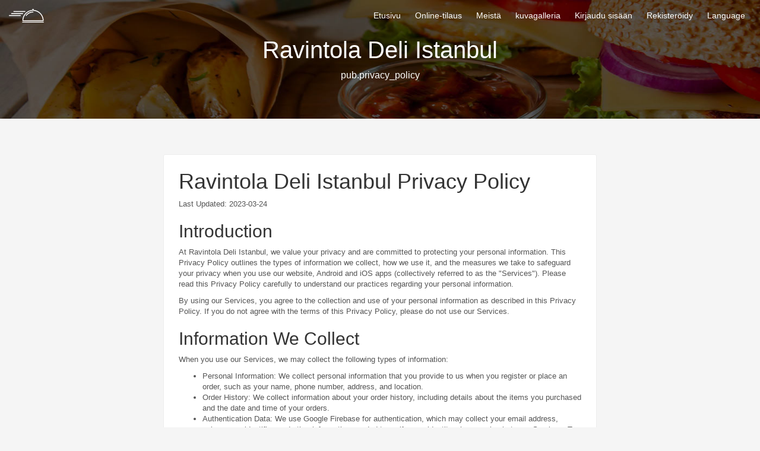

--- FILE ---
content_type: text/html; charset=utf-8
request_url: https://deliistanbul.fi/privacy?lang=fi
body_size: 8185
content:
<!DOCTYPE html>
<!--[if IE 9]>
<html class="ie ie9"> <![endif]-->
<html>
<head>
    <meta charset="utf-8">
    <meta http-equiv="X-UA-Compatible" content="IE=edge">
    <meta name="viewport" content="width=device-width, initial-scale=1">
    <meta name="mobile-web-app-capable" content="yes">
                        <title></title>
            <meta name="description" content="Ravintola Deli Istanbul - Joensuu. Tarjontaamme kuuluvat pizzat, kebabit, kanakebabit, hampurilaiset, kanavarras, burgerit, falfelit ja pihvit. Voit maksaa myös puhelimella. Myös Kotiinkuljetus"/>
            <meta name="keywords" content="pizzeria, pizza, onlinetilaus, pizzaonline, online, pizza tilaus, tilaa pizza, joensuu, puhelinmaksu, kotiinkuljetus">
                    <!-- Favicons-->
    <link rel="shortcut icon" href="https://deliistanbul.fi/food1/img/favicon_burger.png" type="image/x-icon">
    <link rel="apple-touch-icon" type="image/x-icon"
          href="https://deliistanbul.fi/food1/img/apple-touch-icon-57x57-precomposed.png">
    <link rel="apple-touch-icon" type="image/x-icon" sizes="72x72"
          href="ihttps://deliistanbul.fi/food1/img/apple-touch-icon-72x72-precomposed.png">
    <link rel="apple-touch-icon" type="image/x-icon" sizes="114x114"
          href="https://deliistanbul.fi/food1/img/apple-touch-icon-114x114-precomposed.png">
    <link rel="apple-touch-icon" type="image/x-icon" sizes="144x144"
          href="https://deliistanbul.fi/food1/img/apple-touch-icon-144x144-precomposed.png">
    
    <!--         GOOGLE WEB FONT
            <link href='https://fonts.googleapis.com/css?family=Lato:400,700,900,400italic,700italic,300,300italic' rel='stylesheet' type='text/css'>-->
            <link href="https://deliistanbul.fi/food1/css/base-green.css" rel="stylesheet">
        <link href="https://deliistanbul.fi/food1/css/skins/square/grey.css" rel="stylesheet">
                <link href="https://deliistanbul.fi/food1/layerslider/css/layerslider.css" rel="stylesheet">
        <link rel="stylesheet" href="https://deliistanbul.fi/food1/css/intlTelInput.min.css">

    <!-- The core Firebase JS SDK is always required and must be listed first -->
    <script src="https://www.gstatic.com/firebasejs/6.1.0/firebase-app.js"></script>

    <script src="https://www.gstatic.com/firebasejs/6.0.4/firebase-auth.js"></script>
    <!-- TODO: Add SDKs for Firebase products that you want to use
             https://firebase.google.com/docs/web/setup#config-web-app -->
        <script>
        // Your web app's Firebase configuration
                var firebaseConfig = {
            apiKey: "AIzaSyD1hjqIq8ln-aEdt7I-pd32FNQrvlftV80",
            authDomain: "finland-food-5.firebaseapp.com",
            projectId: "finland-food-5",
            storageBucket: "finland-food-5.appspot.com",
            messagingSenderId: "325278773061",
            appId: "1:325278773061:web:acceb7364a1bfdc2aa582c",
            measurementId: "G-51XPC1WC86"
        };
                // Initialize Firebase
        firebase.initializeApp(firebaseConfig);
    </script>
    <!--<script src="https://cdn.firebase.com/libs/firebaseui/2.3.0/firebaseui.js"></script>-->
            <script src="https://www.gstatic.com/firebasejs/ui/4.0.0/firebase-ui-auth__fi.js"></script>
    
    <link type="text/css" rel="stylesheet" href="https://cdn.firebase.com/libs/firebaseui/4.0.0/firebaseui.css"/>
    <!--[if lt IE 9]>
    <script src="{URL::asset('food1/js/html5shiv.min.js') }}"></script>
    <script src="{URL::asset('food1/js/respond.min.js') }}"></script>
    <![endif]-->
    </head>
<body>
<!--[if lte IE 8]>
<p class="chromeframe">Selaimesi versio on vanhentunut <a rel="nofollow" href="http://browsehappy.com/">Päivitä selaimesi</a>.</p>
<![endif]-->
<div id="preloader">
    <div class="sk-spinner sk-spinner-wave" id="status">
        <div class="sk-rect1"></div>
        <div class="sk-rect2"></div>
        <div class="sk-rect3"></div>
        <div class="sk-rect4"></div>
        <div class="sk-rect5"></div>
    </div>
</div>
<header>
    <div class="container-fluid">
        <div class="row">
                            <div class="col--md-4 col-sm-4 col-xs-8">
                    <a href="https://deliistanbul.fi" id="logo" class="d-flex">
                        <img src="https://deliistanbul.fi/food1/img/logo-mini.png" style="width: auto"  height="23" alt=""
                             data-retina="true"
                             class="hidden-xs ">
                        <img src="https://deliistanbul.fi/food1/img/logo_mobile.png" width="59" height="23" alt=""
                             data-retina="true" class="hidden-lg hidden-md hidden-sm">
                    </a>
                    <div class="social_footer ">
                    <ul>
                                                                                            </ul>
                    </div>
                </div>
            
            <nav class="col--md-8 col-sm-8 col-xs-4">
                <a class="cmn-toggle-switch cmn-toggle-switch__htx open_close"
                   href="javascript:void(0);"><span>Menu</span></a>
                <div class="main-menu">
                    <div id="header_menu">
                        <img src="https://deliistanbul.fi/food1/img/logo.png" widsth="190" height="23" alt=""
                             data-retina="true">
                    </div>
                    <a href="#" class="open_close" id="close_in"><i class="icon_close"></i></a>
                    <ul>
                        <li><a href="https://deliistanbul.fi">Etusivu</a></li>
                                                    <li><a href="https://deliistanbul.fi/tilaus">Online-tilaus</a></li>
                                                                            <li><a href="https://deliistanbul.fi/aboutUs">Meistä</a></li>
                        <li><a href="https://deliistanbul.fi/photos">kuvagalleria</a></li>
                        
                                                    <li><a                                    href="#" data-toggle="modal" data-target="#login_2"
                                    >Kirjaudu sisään</a></li>

                            <li><a                                     href="#" data-toggle="modal" data-target="#login_1"
                                                                       >Rekisteröidy</a>
                            </li>

                                                <li class="submenu">
                            <a>Language</a>
                            <ul>
                                                                                                            <li><a href="https://deliistanbul.fi/privacy?lang=fi">FI</a></li>
                                        <li><a href="https://deliistanbul.fi/privacy?lang=en">EN</a></li>
                                                                                                </ul>
                        </li>
                    </ul>
                </div>
            </nav>
        </div>
    </div>
</header>

<section id="short" class="parallax-window" data-parallax="scroll"
         data-image-src="https://deliistanbul.fi/food1/img/sub_header_2.jpg" data-natural-width="1400"
         data-natural-height="350">
    <div id="subheader">
        <div class="animated zoomIn" id="sub_content">
            <h1>Ravintola Deli Istanbul</h1>
            <div>pub.privacy_policy</div>
        </div>
    </div>
</section>
<div class="container margin_60_35">
    <div class="col-md-8 col-md-offset-2">
        <div class="box_style_2 nomargin">
            <div class="row">
                <div class="col-md-12">
                    <h1 class="nomargin_top">Ravintola Deli Istanbul Privacy Policy</h1>
                    <p>Last Updated: 2023-03-24</p>
                    <section>
                        <h2>Introduction</h2>
                        <p>
                            At Ravintola Deli Istanbul, we value your privacy and are committed to protecting your
                            personal information. This Privacy Policy outlines the types of information we collect, how
                            we use it, and the measures we take to safeguard your privacy when you use our website,
                            Android and iOS apps (collectively referred to as the "Services"). Please read this Privacy
                            Policy carefully to understand our practices regarding your personal information.
                        </p>
                        <p>
                            By using our Services, you agree to the collection and use of your personal information as
                            described in this Privacy Policy. If you do not agree with the terms of this Privacy Policy,
                            please do not use our Services.
                        </p>
                    </section>
                    <section>
                        <h2>Information We Collect</h2>
                        <p>
                            When you use our Services, we may collect the following types of information:
                        </p>
                        <ul>
                            <li>
                                Personal Information: We collect personal information that you provide to us when you
                                register or place an order, such as your name, phone number, address, and location.
                            </li>
                            <li>
                                Order History: We collect information about your order history, including details about
                                the items you purchased and the date and time of your orders.
                            </li>
                            <li>
                                Authentication Data: We use Google Firebase for authentication, which may collect your
                                email address, unique user identifier, and other information needed to verify your
                                identity when you log in to our Services. To learn more about how Google Firebase
                                processes your data, please refer to their privacy policy <a target="_blank"
                                        href="https://firebase.google.com/support/privacy">here</a>.
                            </li>
                            <li>
                                Device and Usage Data: We may collect information about the devices you use to access
                                our Services and your usage patterns, such as your IP address, browser type, and
                                operating system.
                            </li>
                        </ul>
                    </section>
                    <section>
                        <h2>How We Use Your Information</h2>
                        <ul>
                            <li>To process and fulfill your orders, communicate with you about your orders, and provide
                                you with customer support.
                            </li>
                            <li>To improve and personalize your experience when using our Services, such as remembering
                                your preferences and displaying content tailored to your interests.
                            </li>
                            <li>To analyze and understand usage patterns, trends, and user behavior, which helps us
                                improve our Services and develop new features.
                            </li>
                            <li>To comply with legal obligations, enforce our Terms of Service, and protect the rights,
                                property, and safety of Ravintola Deli Istanbul, our users, and the public.
                            </li>
                        </ul>
                    </section>
                    <section>
                        <h2>Information Sharing and Disclosure</h2>
                        <ul>
                            <li>With restaurant owners to enable them to fulfill your orders and provide you with
                                customer support.
                            </li>
                            <li>With service providers who assist us in operating our Services, such as payment
                                processors, hosting providers, and analytics providers, subject to strict
                                confidentiality and data protection obligations.
                            </li>
                            <li>When required by law, regulation, or legal process, or when necessary to protect our
                                rights, property, or safety, or the rights, property, or safety of others.
                            </li>
                            <li>In connection with a merger, acquisition, or sale of assets, subject to appropriate
                                confidentiality and data protection measures.
                            </li>
                        </ul>
                    </section>
                    <section>
                        <h2>Data Retention</h2>
                        <p>We retain your personal information for as long as necessary to fulfill the purposes for
                            which it was collected, comply with legal obligations, resolve disputes, and enforce our
                            agreements.</p>

                    </section>
                    <section>
                        <h2>Security</h2>
                        <p>We implement industry-standard security measures to protect your personal information against
                            unauthorized access, disclosure, or alteration. However, no method of transmission over the
                            Internet or electronic storage is 100% secure, so we cannot guarantee the absolute security
                            of your personal information.</p>
                    </section>
                    <section>
                        <h2>Changes to This Privacy Policy</h2>
                        <p>We may update our Privacy Policy from time to time. We will notify you of any changes by
                            posting the new Privacy Policy on this page and updating the "Last Updated" date at the top.
                            You are advised to review this Privacy Policy periodically for any changes. Your continued
                            use of our Services after any changes to the Privacy Policy constitutes your acceptance of
                            the updated policy.</p>
                    </section>
                    <section>
                        <h2>Contact Us</h2>
                        <p>
                            If you have any questions or concerns about this Privacy Policy, please contact us at
                            info@foodapp.ee .
                        </p>
                    </section>
                    <section>
                        <h2>Thank You</h2>
                        <p>
                            We sincerely thank you for choosing Ravintola Deli Istanbul and trusting us with your
                            personal information. Your privacy is important to us, and we are committed to providing a
                            secure and enjoyable experience when using our Services. If you have any questions or
                            concerns, please do not hesitate to contact us.
                        </p>
                    </section>
                </div>
            </div>
        </div>
    </div>
</div>

<footer>
    <div class="container">
        <div class="row">
            <div class="col-md-3 col-sm-4">
                <h3>Linkit:</h3>
                <ul>
                    <li><a href="https://deliistanbul.fi/aboutUs">Meistä</a></li>
                                        <li><a href="https://deliistanbul.fi/t_o_f">Term of Services</a></li>
                    <li><a href="https://deliistanbul.fi/privacy">Privacy Policy</a></li>
                    <li><a href="https://deliistanbul.fi/deleteMyAccount">Delete Account</a></li>

                </ul>
            </div>
            <div class="col-md-4 col-sm-4">
                <h3>Suojatut maksut</h3>
                <p>
                                            <img src="https://deliistanbul.fi/food1/img/cards.png" alt="" class="img-responsive">
                                    </p>
                            </div>
            <div class="col-md-5 col-sm-4" id="newsletter">
                                                            <div>
                            <h3>Ravintola Deli Istanbul :</h3>
                            <p>Puhelin : <a href="tel://0400777127"
                                                       class="phone">0400777127</a></p>
                            <p>Osoite : Pilkkitie 1, 80170 Joensuu, Finland</p>
                            <p>
                                Y-tunnus : 3096085-4
                            </p>
                            <p id="message-newsletter_2">
                                <a href="mailto:info@deliistanbul.fi">info@deliistanbul.fi</a>
                            </p>
                                                    </div>
                                                </div>
        </div>
        <div class="row">
            <div class="col-md-12">
                <div id="social_footer">
                    <ul>
                                                                                            </ul>
                                            <a target="_blank" href="https://foodapp.fi">
                            <p><img src="https://deliistanbul.fi/introsite/images/made_by_foodapp.png"></p>
                            <p>© kaikki oikeudet pidätetään. - Made By Food App</p>
                        </a>
                                    </div>
            </div>
        </div>
    </div>
</footer>

<div class="layer"></div><!-- Mobile menu overlay mask -->

            <div class="modal fade" id="login_2" tabindex="-1" role="dialog" aria-labelledby="myLogin" aria-hidden="true">
            <div class="modal-dialog">
                <div class="modal-content modal-popup">
                    <a href="#" class="close-link"><i class="icon_close_alt2"></i></a>
                    <form action="https://deliistanbul.fi/login" class="popup-form" id="myLogin" method="POST">
                        <div class="login_icon"><i class="icon_lock_alt"></i></div>
                        <input type="hidden" name="_token" value="Xqr0cSdTBnXVJSwPhAaEeFx3f52SbvKnHf5SGgcf" autocomplete="off">
                        <input type="hidden" name="from" id="from" value="other"/>
                        <input oninvalid="this.setCustomValidity('Puhelinnumero')"
                               oninput="setCustomValidity('')" style="padding-left: 60px;" required="required"
                               name="phone"
                               id="login_username" type="text"
                               class="form-control form-white">
                        <span style="float: right;margin:10px;color:white;" id="valid-msg" class="hide">✓ Valid</span>
                        <span style="float: right;margin:10px;color:white;" id="error-msg" class="hide"></span>
                        <input oninvalid="this.setCustomValidity('Syötä salasana')"
                               oninput="setCustomValidity('')" required="required" type="password" name="password"
                               class="form-control form-white" placeholder="Salasana">
                        <p style="color: white;">Unohditko salasanasi ? <a
                                    href="https://deliistanbul.fi/forget-password">Klikkaa tästä </a>.</p>
                        <button type="submit" class="btn btn-submit">Kirjaudu sisään</button>
                    </form>
                </div>
            </div>
        </div>
                    <div class="modal fade register_modal" id="login_1" tabindex="-1" role="dialog" aria-labelledby="myLogin"
                 aria-hidden="true">
                <div class="modal-dialog">
                    <div class="modal-content modal-popup modal-popup-register">
                        <a href="#" class="close-link"><i class="icon_close_alt2"></i></a>
                        <div style="max-width: 600px;text-align: center;" id="container">
                            <div id="loading">Loading...</div>
                            <div id="loaded">
                                <div id="main">
                                    <div id="user-signed-in">
                                        <div
                                                style=" border: 1px solid #CCC;clear: both;margin: 0 auto 20px;max-width: 400px;padding: 10px;text-align: left;display: none;"
                                                id="user-info">


                                            <div class="clearfix"></div>
                                        </div>
                                    </div>
                                    <div id="user-signed-out">
                                        <div style="margin-top: 50px;margin-bottom: 50px;" id="firebaseui-spa">
                                            <div id="firebaseui-container"></div>
                                        </div>
                                    </div>
                                </div>
                            </div>
                        </div>
                        <form id="send_form" class="popup-form" style="display: none;"
                              action="https://deliistanbul.fi/register/user"
                              method="POST">
                            <div class="form-group">
                                <input type="hidden" name="user_phone" id="user_phone" value=""/>
                                <input type="hidden" name="from" id="from" value="other"/>
                                <input type="hidden" name="guid" id="guid" value=""/>
                                <input type="hidden" name="rtoken" id="rtoken" value=""/>
                                <input oninvalid="this.setCustomValidity('Nimi')"
                                       oninput="setCustomValidity('')" required="required" type="text"
                                       class="form-control"
                                       id="firstname_order" name="fullname" placeholder="Nimi">
                            </div>
                            <div class="form-group">
                                <input oninvalid="this.setCustomValidity('Puhelinnumero')"
                                       oninput="setCustomValidity('')" class="form-control" id="phone" name="phone"
                                       placeholder="Puhelinnumero" type="text">
                            </div>
                            <div class="form-group">
                                <input oninvalid="this.setCustomValidity('Salasana')"
                                       oninput="setCustomValidity('')" class="form-control" id="password"
                                       name="password"
                                       placeholder="Salasana" type="password" required="">
                            </div>
                            <div class="form-group">
                                <input style="margin-top:5px;" class="form-control" id="password_confirmation"
                                       name="password_confirmation" placeholder="Syötä salasana uudelleen"
                                       type="password"
                                       required="">
                            </div>
                            <input type="hidden" name="_token" value="Xqr0cSdTBnXVJSwPhAaEeFx3f52SbvKnHf5SGgcf" autocomplete="off">
                            <div class="row">
                                <button type="submit"
                                        style="background:#02621e;font-size:15px;margin-top: 20px;width: 90%;margin-left: auto;margin-right: auto;"
                                        class="btn_full">Rekisteröidy</button>

                            </div>
                        </form>
                        <button style="display: none;" id="sign-out">Sign Out</button>
                    </div>
                </div>
            </div>
            <div class="layer"></div>
<!-- COMMON SCRIPTS -->
<script src="https://deliistanbul.fi/food1/js/jquery-2.2.4.min.js"></script>
<script src="https://deliistanbul.fi/food1/js/common_scripts_min.js"></script>
<script src="https://deliistanbul.fi/food1/js/functions.js"></script>
<script src="https://deliistanbul.fi/food1/assets/validate.js"></script>
<!-- SPECIFIC SCRIPTS -->
<script src="https://deliistanbul.fi/food1/js/cat_nav_mobile.js"></script>
<script>$('#cat_nav').mobileMenu();</script>
<script src="https://deliistanbul.fi/food1/js/theia-sticky-sidebar.js"></script>
<script>
    $('#sidebar').theiaStickySidebar({
        additionalMarginTop: 80
    });
    jQuery('#right_sidebar').theiaStickySidebar({
        additionalMarginTop: 80
    });
</script>
<script>
        /**
         * @return {!Object} The FirebaseUI config.
         */
        function getUiConfig() {
            return {
                'callbacks': {
                    // Called when the user has been successfully signed in.
                    'signInSuccess': function (user, credential, redirectUrl) {
                        handleSignedInUser(user);
                        // Do not redirect.
                        return false;
                    }
                },
                // Opens IDP Providers sign-in flow in a popup.
                'signInFlow': 'popup',
                'signInOptions': [
                    // The Provider you need for your app. We need the Phone Auth

                    {

                        provider: firebase.auth.PhoneAuthProvider.PROVIDER_ID,
                                                'whitelistedCountries': [
                                                                                        'DE'
                                                         ,                                 'FI'
                                                    ],
                        
                                                defaultCountry: 'FI',
                        
                        recaptchaParameters: {
                            type: 'image', // another option is 'audio'
                            size: 'invisible', // other options are 'normal' or 'compact'
                            badge: 'bottomleft' // 'bottomright' or 'inline' applies to invisible.
                        }
                    }
                ],
                // Terms of service url.
                'tosUrl': 'https://foodapp.fi/'
            };
        }

        // Initialize the FirebaseUI Widget using Firebase.
        var ui = new firebaseui.auth.AuthUI(firebase.auth());

        /**
         * Displays the UI for a signed in user.
         * @param {!firebase.User} user
         */
        var handleSignedInUser = function (user) {
            document.getElementById('user-signed-out').style.display = 'none';
            document.getElementById('send_form').style.display = "";
            document.getElementById('phone').value = user.phoneNumber;
            document.getElementById('phone').readOnly = true;
            document.getElementById('user_phone').value = user.phoneNumber;
            document.getElementById('guid').value = firebase.auth().currentUser.uid;
            firebase.auth().currentUser.getIdToken(/* forceRefresh */ true).then(function (idToken) {
                document.getElementById('rtoken').value = idToken;
            }).catch(function (error) {
                console.log('Error , we could not get your ID token , please re verify your phone again.');
                firebase.auth().signOut();
                document.getElementById('user-signed-out').style.display = '';
                document.getElementById('send_form').style.display = "none";

            });
            console.log(user);
            console.log(firebase.auth().currentUser.uid);
            console.log(firebase.auth().currentUser.refreshToken);
        };


        /**
         * Displays the UI for a signed out user.
         */
        var handleSignedOutUser = function () {
            document.getElementById('user-signed-in').style.display = 'none';
            document.getElementById('user-signed-out').style.display = 'block';
            document.getElementById('send_form').style.display = 'none';
            firebase.auth().signOut();
            ui.start('#firebaseui-container', getUiConfig());
            console.log('sign out');
        };

        // Listen to change in auth state so it displays the correct UI for when
        // the user is signed in or not.
        firebase.auth().onAuthStateChanged(function (user) {
            document.getElementById('loading').style.display = 'none';
            document.getElementById('loaded').style.display = 'block';
            user ? handleSignedInUser(user) : handleSignedOutUser();
        });

        /**
         * Deletes the user's account.
         */
        var deleteAccount = function () {
            firebase.auth().currentUser.delete().catch(function (error) {
                if (error.code == 'auth/requires-recent-login') {
                    // The user's credential is too old. She needs to sign in again.
                    firebase.auth().signOut().then(function () {
                        // The timeout allows the message to be displayed after the UI has
                        // changed to the signed out state.
                        setTimeout(function () {
                            console.log('Please sign in again to delete your account.');
                        }, 1);
                    });
                }
            });
        };

        /**
         * Initializes the app.
         */
        var initApp = function () {
            document.getElementById('sign-out').addEventListener('click', function () {
                firebase.auth().signOut();
            });
            // document.getElementById('delete-account').addEventListener(
            //     'click', function () {
            //         deleteAccount();
            //     });
        };

        window.addEventListener('load', initApp);

        handleSignedOutUser();
    </script>
    <script src="https://deliistanbul.fi/food1/js/intlTelInput.min.js"></script>
    <script>
        $(document).ready(function () {
            var input = document.querySelector("#login_username");
            var errorMsg = document.querySelector("#error-msg");
            var validMsg = document.querySelector("#valid-msg");
            var errorMap = ["Invalid number", "Invalid country code", "Too short", "Too long", "Invalid number"];

            $('#login_2').on('show.bs.modal', function (e) {
                input.value = "";
            });
            input.addEventListener('change', reset);
            input.addEventListener('keyup', reset);


            input.addEventListener('blur', function () {
                reset();
                if (input.value.trim()) {
                    if (iti.isValidNumber()) {
                        console.log(iti.getNumber());
                        validMsg.classList.remove("hide");
                    } else {
                        input.classList.add("error");
                        var errorCode = iti.getValidationError();
                        errorMsg.innerHTML = errorMap[errorCode];
                        errorMsg.classList.remove("hide");
                    }
                }
            });

            var iti = window.intlTelInput(input, {
                // nationalMode: true,
                // allowDropdown: false,
                // autoHideDialCode: true,
                // autoPlaceholder: "off",
                // dropdownContainer: document.body,
                // excludeCountries: ["us"],
                // formatOnDisplay: true,
                // geoIpLookup: function(callback) {
                //   $.get("http://ipinfo.io", function() {}, "jsonp").always(function(resp) {
                //     var countryCode = (resp && resp.country) ? resp.country : "";
                //     callback(countryCode);
                //   });
                // },
                hiddenInput: "full",
                                initialCountry: "FI",
                                // localizedCountries: { 'de': 'Deutschland' },
                // nationalMode: true,
                                onlyCountries: [
                                                                'DE'
                                         ,                         'FI'
                                    ],
                                // placeholderNumberType: "MOBILE",
                                // separateDialCode: true,
                utilsScript: "https://deliistanbul.fi/food1/js/utils.js"
            });

            iti.promise.then(function () {
                console.log("Initialised!");
            });


            var reset = function () {
                input.classList.remove("error");
                errorMsg.innerHTML = "";
                errorMsg.classList.add("hide");
                validMsg.classList.add("hide");
            };

            console.log(iti);

        });


    </script>
</body>
</html>

--- FILE ---
content_type: text/html; charset=utf-8
request_url: https://www.google.com/recaptcha/api2/anchor?ar=1&k=6LcMZR0UAAAAALgPMcgHwga7gY5p8QMg1Hj-bmUv&co=aHR0cHM6Ly9kZWxpaXN0YW5idWwuZmk6NDQz&hl=fi&type=image&v=PoyoqOPhxBO7pBk68S4YbpHZ&size=invisible&badge=bottomleft&anchor-ms=20000&execute-ms=30000&cb=oi5s7t56gg3e
body_size: 49441
content:
<!DOCTYPE HTML><html dir="ltr" lang="fi"><head><meta http-equiv="Content-Type" content="text/html; charset=UTF-8">
<meta http-equiv="X-UA-Compatible" content="IE=edge">
<title>reCAPTCHA</title>
<style type="text/css">
/* cyrillic-ext */
@font-face {
  font-family: 'Roboto';
  font-style: normal;
  font-weight: 400;
  font-stretch: 100%;
  src: url(//fonts.gstatic.com/s/roboto/v48/KFO7CnqEu92Fr1ME7kSn66aGLdTylUAMa3GUBHMdazTgWw.woff2) format('woff2');
  unicode-range: U+0460-052F, U+1C80-1C8A, U+20B4, U+2DE0-2DFF, U+A640-A69F, U+FE2E-FE2F;
}
/* cyrillic */
@font-face {
  font-family: 'Roboto';
  font-style: normal;
  font-weight: 400;
  font-stretch: 100%;
  src: url(//fonts.gstatic.com/s/roboto/v48/KFO7CnqEu92Fr1ME7kSn66aGLdTylUAMa3iUBHMdazTgWw.woff2) format('woff2');
  unicode-range: U+0301, U+0400-045F, U+0490-0491, U+04B0-04B1, U+2116;
}
/* greek-ext */
@font-face {
  font-family: 'Roboto';
  font-style: normal;
  font-weight: 400;
  font-stretch: 100%;
  src: url(//fonts.gstatic.com/s/roboto/v48/KFO7CnqEu92Fr1ME7kSn66aGLdTylUAMa3CUBHMdazTgWw.woff2) format('woff2');
  unicode-range: U+1F00-1FFF;
}
/* greek */
@font-face {
  font-family: 'Roboto';
  font-style: normal;
  font-weight: 400;
  font-stretch: 100%;
  src: url(//fonts.gstatic.com/s/roboto/v48/KFO7CnqEu92Fr1ME7kSn66aGLdTylUAMa3-UBHMdazTgWw.woff2) format('woff2');
  unicode-range: U+0370-0377, U+037A-037F, U+0384-038A, U+038C, U+038E-03A1, U+03A3-03FF;
}
/* math */
@font-face {
  font-family: 'Roboto';
  font-style: normal;
  font-weight: 400;
  font-stretch: 100%;
  src: url(//fonts.gstatic.com/s/roboto/v48/KFO7CnqEu92Fr1ME7kSn66aGLdTylUAMawCUBHMdazTgWw.woff2) format('woff2');
  unicode-range: U+0302-0303, U+0305, U+0307-0308, U+0310, U+0312, U+0315, U+031A, U+0326-0327, U+032C, U+032F-0330, U+0332-0333, U+0338, U+033A, U+0346, U+034D, U+0391-03A1, U+03A3-03A9, U+03B1-03C9, U+03D1, U+03D5-03D6, U+03F0-03F1, U+03F4-03F5, U+2016-2017, U+2034-2038, U+203C, U+2040, U+2043, U+2047, U+2050, U+2057, U+205F, U+2070-2071, U+2074-208E, U+2090-209C, U+20D0-20DC, U+20E1, U+20E5-20EF, U+2100-2112, U+2114-2115, U+2117-2121, U+2123-214F, U+2190, U+2192, U+2194-21AE, U+21B0-21E5, U+21F1-21F2, U+21F4-2211, U+2213-2214, U+2216-22FF, U+2308-230B, U+2310, U+2319, U+231C-2321, U+2336-237A, U+237C, U+2395, U+239B-23B7, U+23D0, U+23DC-23E1, U+2474-2475, U+25AF, U+25B3, U+25B7, U+25BD, U+25C1, U+25CA, U+25CC, U+25FB, U+266D-266F, U+27C0-27FF, U+2900-2AFF, U+2B0E-2B11, U+2B30-2B4C, U+2BFE, U+3030, U+FF5B, U+FF5D, U+1D400-1D7FF, U+1EE00-1EEFF;
}
/* symbols */
@font-face {
  font-family: 'Roboto';
  font-style: normal;
  font-weight: 400;
  font-stretch: 100%;
  src: url(//fonts.gstatic.com/s/roboto/v48/KFO7CnqEu92Fr1ME7kSn66aGLdTylUAMaxKUBHMdazTgWw.woff2) format('woff2');
  unicode-range: U+0001-000C, U+000E-001F, U+007F-009F, U+20DD-20E0, U+20E2-20E4, U+2150-218F, U+2190, U+2192, U+2194-2199, U+21AF, U+21E6-21F0, U+21F3, U+2218-2219, U+2299, U+22C4-22C6, U+2300-243F, U+2440-244A, U+2460-24FF, U+25A0-27BF, U+2800-28FF, U+2921-2922, U+2981, U+29BF, U+29EB, U+2B00-2BFF, U+4DC0-4DFF, U+FFF9-FFFB, U+10140-1018E, U+10190-1019C, U+101A0, U+101D0-101FD, U+102E0-102FB, U+10E60-10E7E, U+1D2C0-1D2D3, U+1D2E0-1D37F, U+1F000-1F0FF, U+1F100-1F1AD, U+1F1E6-1F1FF, U+1F30D-1F30F, U+1F315, U+1F31C, U+1F31E, U+1F320-1F32C, U+1F336, U+1F378, U+1F37D, U+1F382, U+1F393-1F39F, U+1F3A7-1F3A8, U+1F3AC-1F3AF, U+1F3C2, U+1F3C4-1F3C6, U+1F3CA-1F3CE, U+1F3D4-1F3E0, U+1F3ED, U+1F3F1-1F3F3, U+1F3F5-1F3F7, U+1F408, U+1F415, U+1F41F, U+1F426, U+1F43F, U+1F441-1F442, U+1F444, U+1F446-1F449, U+1F44C-1F44E, U+1F453, U+1F46A, U+1F47D, U+1F4A3, U+1F4B0, U+1F4B3, U+1F4B9, U+1F4BB, U+1F4BF, U+1F4C8-1F4CB, U+1F4D6, U+1F4DA, U+1F4DF, U+1F4E3-1F4E6, U+1F4EA-1F4ED, U+1F4F7, U+1F4F9-1F4FB, U+1F4FD-1F4FE, U+1F503, U+1F507-1F50B, U+1F50D, U+1F512-1F513, U+1F53E-1F54A, U+1F54F-1F5FA, U+1F610, U+1F650-1F67F, U+1F687, U+1F68D, U+1F691, U+1F694, U+1F698, U+1F6AD, U+1F6B2, U+1F6B9-1F6BA, U+1F6BC, U+1F6C6-1F6CF, U+1F6D3-1F6D7, U+1F6E0-1F6EA, U+1F6F0-1F6F3, U+1F6F7-1F6FC, U+1F700-1F7FF, U+1F800-1F80B, U+1F810-1F847, U+1F850-1F859, U+1F860-1F887, U+1F890-1F8AD, U+1F8B0-1F8BB, U+1F8C0-1F8C1, U+1F900-1F90B, U+1F93B, U+1F946, U+1F984, U+1F996, U+1F9E9, U+1FA00-1FA6F, U+1FA70-1FA7C, U+1FA80-1FA89, U+1FA8F-1FAC6, U+1FACE-1FADC, U+1FADF-1FAE9, U+1FAF0-1FAF8, U+1FB00-1FBFF;
}
/* vietnamese */
@font-face {
  font-family: 'Roboto';
  font-style: normal;
  font-weight: 400;
  font-stretch: 100%;
  src: url(//fonts.gstatic.com/s/roboto/v48/KFO7CnqEu92Fr1ME7kSn66aGLdTylUAMa3OUBHMdazTgWw.woff2) format('woff2');
  unicode-range: U+0102-0103, U+0110-0111, U+0128-0129, U+0168-0169, U+01A0-01A1, U+01AF-01B0, U+0300-0301, U+0303-0304, U+0308-0309, U+0323, U+0329, U+1EA0-1EF9, U+20AB;
}
/* latin-ext */
@font-face {
  font-family: 'Roboto';
  font-style: normal;
  font-weight: 400;
  font-stretch: 100%;
  src: url(//fonts.gstatic.com/s/roboto/v48/KFO7CnqEu92Fr1ME7kSn66aGLdTylUAMa3KUBHMdazTgWw.woff2) format('woff2');
  unicode-range: U+0100-02BA, U+02BD-02C5, U+02C7-02CC, U+02CE-02D7, U+02DD-02FF, U+0304, U+0308, U+0329, U+1D00-1DBF, U+1E00-1E9F, U+1EF2-1EFF, U+2020, U+20A0-20AB, U+20AD-20C0, U+2113, U+2C60-2C7F, U+A720-A7FF;
}
/* latin */
@font-face {
  font-family: 'Roboto';
  font-style: normal;
  font-weight: 400;
  font-stretch: 100%;
  src: url(//fonts.gstatic.com/s/roboto/v48/KFO7CnqEu92Fr1ME7kSn66aGLdTylUAMa3yUBHMdazQ.woff2) format('woff2');
  unicode-range: U+0000-00FF, U+0131, U+0152-0153, U+02BB-02BC, U+02C6, U+02DA, U+02DC, U+0304, U+0308, U+0329, U+2000-206F, U+20AC, U+2122, U+2191, U+2193, U+2212, U+2215, U+FEFF, U+FFFD;
}
/* cyrillic-ext */
@font-face {
  font-family: 'Roboto';
  font-style: normal;
  font-weight: 500;
  font-stretch: 100%;
  src: url(//fonts.gstatic.com/s/roboto/v48/KFO7CnqEu92Fr1ME7kSn66aGLdTylUAMa3GUBHMdazTgWw.woff2) format('woff2');
  unicode-range: U+0460-052F, U+1C80-1C8A, U+20B4, U+2DE0-2DFF, U+A640-A69F, U+FE2E-FE2F;
}
/* cyrillic */
@font-face {
  font-family: 'Roboto';
  font-style: normal;
  font-weight: 500;
  font-stretch: 100%;
  src: url(//fonts.gstatic.com/s/roboto/v48/KFO7CnqEu92Fr1ME7kSn66aGLdTylUAMa3iUBHMdazTgWw.woff2) format('woff2');
  unicode-range: U+0301, U+0400-045F, U+0490-0491, U+04B0-04B1, U+2116;
}
/* greek-ext */
@font-face {
  font-family: 'Roboto';
  font-style: normal;
  font-weight: 500;
  font-stretch: 100%;
  src: url(//fonts.gstatic.com/s/roboto/v48/KFO7CnqEu92Fr1ME7kSn66aGLdTylUAMa3CUBHMdazTgWw.woff2) format('woff2');
  unicode-range: U+1F00-1FFF;
}
/* greek */
@font-face {
  font-family: 'Roboto';
  font-style: normal;
  font-weight: 500;
  font-stretch: 100%;
  src: url(//fonts.gstatic.com/s/roboto/v48/KFO7CnqEu92Fr1ME7kSn66aGLdTylUAMa3-UBHMdazTgWw.woff2) format('woff2');
  unicode-range: U+0370-0377, U+037A-037F, U+0384-038A, U+038C, U+038E-03A1, U+03A3-03FF;
}
/* math */
@font-face {
  font-family: 'Roboto';
  font-style: normal;
  font-weight: 500;
  font-stretch: 100%;
  src: url(//fonts.gstatic.com/s/roboto/v48/KFO7CnqEu92Fr1ME7kSn66aGLdTylUAMawCUBHMdazTgWw.woff2) format('woff2');
  unicode-range: U+0302-0303, U+0305, U+0307-0308, U+0310, U+0312, U+0315, U+031A, U+0326-0327, U+032C, U+032F-0330, U+0332-0333, U+0338, U+033A, U+0346, U+034D, U+0391-03A1, U+03A3-03A9, U+03B1-03C9, U+03D1, U+03D5-03D6, U+03F0-03F1, U+03F4-03F5, U+2016-2017, U+2034-2038, U+203C, U+2040, U+2043, U+2047, U+2050, U+2057, U+205F, U+2070-2071, U+2074-208E, U+2090-209C, U+20D0-20DC, U+20E1, U+20E5-20EF, U+2100-2112, U+2114-2115, U+2117-2121, U+2123-214F, U+2190, U+2192, U+2194-21AE, U+21B0-21E5, U+21F1-21F2, U+21F4-2211, U+2213-2214, U+2216-22FF, U+2308-230B, U+2310, U+2319, U+231C-2321, U+2336-237A, U+237C, U+2395, U+239B-23B7, U+23D0, U+23DC-23E1, U+2474-2475, U+25AF, U+25B3, U+25B7, U+25BD, U+25C1, U+25CA, U+25CC, U+25FB, U+266D-266F, U+27C0-27FF, U+2900-2AFF, U+2B0E-2B11, U+2B30-2B4C, U+2BFE, U+3030, U+FF5B, U+FF5D, U+1D400-1D7FF, U+1EE00-1EEFF;
}
/* symbols */
@font-face {
  font-family: 'Roboto';
  font-style: normal;
  font-weight: 500;
  font-stretch: 100%;
  src: url(//fonts.gstatic.com/s/roboto/v48/KFO7CnqEu92Fr1ME7kSn66aGLdTylUAMaxKUBHMdazTgWw.woff2) format('woff2');
  unicode-range: U+0001-000C, U+000E-001F, U+007F-009F, U+20DD-20E0, U+20E2-20E4, U+2150-218F, U+2190, U+2192, U+2194-2199, U+21AF, U+21E6-21F0, U+21F3, U+2218-2219, U+2299, U+22C4-22C6, U+2300-243F, U+2440-244A, U+2460-24FF, U+25A0-27BF, U+2800-28FF, U+2921-2922, U+2981, U+29BF, U+29EB, U+2B00-2BFF, U+4DC0-4DFF, U+FFF9-FFFB, U+10140-1018E, U+10190-1019C, U+101A0, U+101D0-101FD, U+102E0-102FB, U+10E60-10E7E, U+1D2C0-1D2D3, U+1D2E0-1D37F, U+1F000-1F0FF, U+1F100-1F1AD, U+1F1E6-1F1FF, U+1F30D-1F30F, U+1F315, U+1F31C, U+1F31E, U+1F320-1F32C, U+1F336, U+1F378, U+1F37D, U+1F382, U+1F393-1F39F, U+1F3A7-1F3A8, U+1F3AC-1F3AF, U+1F3C2, U+1F3C4-1F3C6, U+1F3CA-1F3CE, U+1F3D4-1F3E0, U+1F3ED, U+1F3F1-1F3F3, U+1F3F5-1F3F7, U+1F408, U+1F415, U+1F41F, U+1F426, U+1F43F, U+1F441-1F442, U+1F444, U+1F446-1F449, U+1F44C-1F44E, U+1F453, U+1F46A, U+1F47D, U+1F4A3, U+1F4B0, U+1F4B3, U+1F4B9, U+1F4BB, U+1F4BF, U+1F4C8-1F4CB, U+1F4D6, U+1F4DA, U+1F4DF, U+1F4E3-1F4E6, U+1F4EA-1F4ED, U+1F4F7, U+1F4F9-1F4FB, U+1F4FD-1F4FE, U+1F503, U+1F507-1F50B, U+1F50D, U+1F512-1F513, U+1F53E-1F54A, U+1F54F-1F5FA, U+1F610, U+1F650-1F67F, U+1F687, U+1F68D, U+1F691, U+1F694, U+1F698, U+1F6AD, U+1F6B2, U+1F6B9-1F6BA, U+1F6BC, U+1F6C6-1F6CF, U+1F6D3-1F6D7, U+1F6E0-1F6EA, U+1F6F0-1F6F3, U+1F6F7-1F6FC, U+1F700-1F7FF, U+1F800-1F80B, U+1F810-1F847, U+1F850-1F859, U+1F860-1F887, U+1F890-1F8AD, U+1F8B0-1F8BB, U+1F8C0-1F8C1, U+1F900-1F90B, U+1F93B, U+1F946, U+1F984, U+1F996, U+1F9E9, U+1FA00-1FA6F, U+1FA70-1FA7C, U+1FA80-1FA89, U+1FA8F-1FAC6, U+1FACE-1FADC, U+1FADF-1FAE9, U+1FAF0-1FAF8, U+1FB00-1FBFF;
}
/* vietnamese */
@font-face {
  font-family: 'Roboto';
  font-style: normal;
  font-weight: 500;
  font-stretch: 100%;
  src: url(//fonts.gstatic.com/s/roboto/v48/KFO7CnqEu92Fr1ME7kSn66aGLdTylUAMa3OUBHMdazTgWw.woff2) format('woff2');
  unicode-range: U+0102-0103, U+0110-0111, U+0128-0129, U+0168-0169, U+01A0-01A1, U+01AF-01B0, U+0300-0301, U+0303-0304, U+0308-0309, U+0323, U+0329, U+1EA0-1EF9, U+20AB;
}
/* latin-ext */
@font-face {
  font-family: 'Roboto';
  font-style: normal;
  font-weight: 500;
  font-stretch: 100%;
  src: url(//fonts.gstatic.com/s/roboto/v48/KFO7CnqEu92Fr1ME7kSn66aGLdTylUAMa3KUBHMdazTgWw.woff2) format('woff2');
  unicode-range: U+0100-02BA, U+02BD-02C5, U+02C7-02CC, U+02CE-02D7, U+02DD-02FF, U+0304, U+0308, U+0329, U+1D00-1DBF, U+1E00-1E9F, U+1EF2-1EFF, U+2020, U+20A0-20AB, U+20AD-20C0, U+2113, U+2C60-2C7F, U+A720-A7FF;
}
/* latin */
@font-face {
  font-family: 'Roboto';
  font-style: normal;
  font-weight: 500;
  font-stretch: 100%;
  src: url(//fonts.gstatic.com/s/roboto/v48/KFO7CnqEu92Fr1ME7kSn66aGLdTylUAMa3yUBHMdazQ.woff2) format('woff2');
  unicode-range: U+0000-00FF, U+0131, U+0152-0153, U+02BB-02BC, U+02C6, U+02DA, U+02DC, U+0304, U+0308, U+0329, U+2000-206F, U+20AC, U+2122, U+2191, U+2193, U+2212, U+2215, U+FEFF, U+FFFD;
}
/* cyrillic-ext */
@font-face {
  font-family: 'Roboto';
  font-style: normal;
  font-weight: 900;
  font-stretch: 100%;
  src: url(//fonts.gstatic.com/s/roboto/v48/KFO7CnqEu92Fr1ME7kSn66aGLdTylUAMa3GUBHMdazTgWw.woff2) format('woff2');
  unicode-range: U+0460-052F, U+1C80-1C8A, U+20B4, U+2DE0-2DFF, U+A640-A69F, U+FE2E-FE2F;
}
/* cyrillic */
@font-face {
  font-family: 'Roboto';
  font-style: normal;
  font-weight: 900;
  font-stretch: 100%;
  src: url(//fonts.gstatic.com/s/roboto/v48/KFO7CnqEu92Fr1ME7kSn66aGLdTylUAMa3iUBHMdazTgWw.woff2) format('woff2');
  unicode-range: U+0301, U+0400-045F, U+0490-0491, U+04B0-04B1, U+2116;
}
/* greek-ext */
@font-face {
  font-family: 'Roboto';
  font-style: normal;
  font-weight: 900;
  font-stretch: 100%;
  src: url(//fonts.gstatic.com/s/roboto/v48/KFO7CnqEu92Fr1ME7kSn66aGLdTylUAMa3CUBHMdazTgWw.woff2) format('woff2');
  unicode-range: U+1F00-1FFF;
}
/* greek */
@font-face {
  font-family: 'Roboto';
  font-style: normal;
  font-weight: 900;
  font-stretch: 100%;
  src: url(//fonts.gstatic.com/s/roboto/v48/KFO7CnqEu92Fr1ME7kSn66aGLdTylUAMa3-UBHMdazTgWw.woff2) format('woff2');
  unicode-range: U+0370-0377, U+037A-037F, U+0384-038A, U+038C, U+038E-03A1, U+03A3-03FF;
}
/* math */
@font-face {
  font-family: 'Roboto';
  font-style: normal;
  font-weight: 900;
  font-stretch: 100%;
  src: url(//fonts.gstatic.com/s/roboto/v48/KFO7CnqEu92Fr1ME7kSn66aGLdTylUAMawCUBHMdazTgWw.woff2) format('woff2');
  unicode-range: U+0302-0303, U+0305, U+0307-0308, U+0310, U+0312, U+0315, U+031A, U+0326-0327, U+032C, U+032F-0330, U+0332-0333, U+0338, U+033A, U+0346, U+034D, U+0391-03A1, U+03A3-03A9, U+03B1-03C9, U+03D1, U+03D5-03D6, U+03F0-03F1, U+03F4-03F5, U+2016-2017, U+2034-2038, U+203C, U+2040, U+2043, U+2047, U+2050, U+2057, U+205F, U+2070-2071, U+2074-208E, U+2090-209C, U+20D0-20DC, U+20E1, U+20E5-20EF, U+2100-2112, U+2114-2115, U+2117-2121, U+2123-214F, U+2190, U+2192, U+2194-21AE, U+21B0-21E5, U+21F1-21F2, U+21F4-2211, U+2213-2214, U+2216-22FF, U+2308-230B, U+2310, U+2319, U+231C-2321, U+2336-237A, U+237C, U+2395, U+239B-23B7, U+23D0, U+23DC-23E1, U+2474-2475, U+25AF, U+25B3, U+25B7, U+25BD, U+25C1, U+25CA, U+25CC, U+25FB, U+266D-266F, U+27C0-27FF, U+2900-2AFF, U+2B0E-2B11, U+2B30-2B4C, U+2BFE, U+3030, U+FF5B, U+FF5D, U+1D400-1D7FF, U+1EE00-1EEFF;
}
/* symbols */
@font-face {
  font-family: 'Roboto';
  font-style: normal;
  font-weight: 900;
  font-stretch: 100%;
  src: url(//fonts.gstatic.com/s/roboto/v48/KFO7CnqEu92Fr1ME7kSn66aGLdTylUAMaxKUBHMdazTgWw.woff2) format('woff2');
  unicode-range: U+0001-000C, U+000E-001F, U+007F-009F, U+20DD-20E0, U+20E2-20E4, U+2150-218F, U+2190, U+2192, U+2194-2199, U+21AF, U+21E6-21F0, U+21F3, U+2218-2219, U+2299, U+22C4-22C6, U+2300-243F, U+2440-244A, U+2460-24FF, U+25A0-27BF, U+2800-28FF, U+2921-2922, U+2981, U+29BF, U+29EB, U+2B00-2BFF, U+4DC0-4DFF, U+FFF9-FFFB, U+10140-1018E, U+10190-1019C, U+101A0, U+101D0-101FD, U+102E0-102FB, U+10E60-10E7E, U+1D2C0-1D2D3, U+1D2E0-1D37F, U+1F000-1F0FF, U+1F100-1F1AD, U+1F1E6-1F1FF, U+1F30D-1F30F, U+1F315, U+1F31C, U+1F31E, U+1F320-1F32C, U+1F336, U+1F378, U+1F37D, U+1F382, U+1F393-1F39F, U+1F3A7-1F3A8, U+1F3AC-1F3AF, U+1F3C2, U+1F3C4-1F3C6, U+1F3CA-1F3CE, U+1F3D4-1F3E0, U+1F3ED, U+1F3F1-1F3F3, U+1F3F5-1F3F7, U+1F408, U+1F415, U+1F41F, U+1F426, U+1F43F, U+1F441-1F442, U+1F444, U+1F446-1F449, U+1F44C-1F44E, U+1F453, U+1F46A, U+1F47D, U+1F4A3, U+1F4B0, U+1F4B3, U+1F4B9, U+1F4BB, U+1F4BF, U+1F4C8-1F4CB, U+1F4D6, U+1F4DA, U+1F4DF, U+1F4E3-1F4E6, U+1F4EA-1F4ED, U+1F4F7, U+1F4F9-1F4FB, U+1F4FD-1F4FE, U+1F503, U+1F507-1F50B, U+1F50D, U+1F512-1F513, U+1F53E-1F54A, U+1F54F-1F5FA, U+1F610, U+1F650-1F67F, U+1F687, U+1F68D, U+1F691, U+1F694, U+1F698, U+1F6AD, U+1F6B2, U+1F6B9-1F6BA, U+1F6BC, U+1F6C6-1F6CF, U+1F6D3-1F6D7, U+1F6E0-1F6EA, U+1F6F0-1F6F3, U+1F6F7-1F6FC, U+1F700-1F7FF, U+1F800-1F80B, U+1F810-1F847, U+1F850-1F859, U+1F860-1F887, U+1F890-1F8AD, U+1F8B0-1F8BB, U+1F8C0-1F8C1, U+1F900-1F90B, U+1F93B, U+1F946, U+1F984, U+1F996, U+1F9E9, U+1FA00-1FA6F, U+1FA70-1FA7C, U+1FA80-1FA89, U+1FA8F-1FAC6, U+1FACE-1FADC, U+1FADF-1FAE9, U+1FAF0-1FAF8, U+1FB00-1FBFF;
}
/* vietnamese */
@font-face {
  font-family: 'Roboto';
  font-style: normal;
  font-weight: 900;
  font-stretch: 100%;
  src: url(//fonts.gstatic.com/s/roboto/v48/KFO7CnqEu92Fr1ME7kSn66aGLdTylUAMa3OUBHMdazTgWw.woff2) format('woff2');
  unicode-range: U+0102-0103, U+0110-0111, U+0128-0129, U+0168-0169, U+01A0-01A1, U+01AF-01B0, U+0300-0301, U+0303-0304, U+0308-0309, U+0323, U+0329, U+1EA0-1EF9, U+20AB;
}
/* latin-ext */
@font-face {
  font-family: 'Roboto';
  font-style: normal;
  font-weight: 900;
  font-stretch: 100%;
  src: url(//fonts.gstatic.com/s/roboto/v48/KFO7CnqEu92Fr1ME7kSn66aGLdTylUAMa3KUBHMdazTgWw.woff2) format('woff2');
  unicode-range: U+0100-02BA, U+02BD-02C5, U+02C7-02CC, U+02CE-02D7, U+02DD-02FF, U+0304, U+0308, U+0329, U+1D00-1DBF, U+1E00-1E9F, U+1EF2-1EFF, U+2020, U+20A0-20AB, U+20AD-20C0, U+2113, U+2C60-2C7F, U+A720-A7FF;
}
/* latin */
@font-face {
  font-family: 'Roboto';
  font-style: normal;
  font-weight: 900;
  font-stretch: 100%;
  src: url(//fonts.gstatic.com/s/roboto/v48/KFO7CnqEu92Fr1ME7kSn66aGLdTylUAMa3yUBHMdazQ.woff2) format('woff2');
  unicode-range: U+0000-00FF, U+0131, U+0152-0153, U+02BB-02BC, U+02C6, U+02DA, U+02DC, U+0304, U+0308, U+0329, U+2000-206F, U+20AC, U+2122, U+2191, U+2193, U+2212, U+2215, U+FEFF, U+FFFD;
}

</style>
<link rel="stylesheet" type="text/css" href="https://www.gstatic.com/recaptcha/releases/PoyoqOPhxBO7pBk68S4YbpHZ/styles__ltr.css">
<script nonce="zJprxpWOQFpWgeA4hYbReA" type="text/javascript">window['__recaptcha_api'] = 'https://www.google.com/recaptcha/api2/';</script>
<script type="text/javascript" src="https://www.gstatic.com/recaptcha/releases/PoyoqOPhxBO7pBk68S4YbpHZ/recaptcha__fi.js" nonce="zJprxpWOQFpWgeA4hYbReA">
      
    </script></head>
<body><div id="rc-anchor-alert" class="rc-anchor-alert"></div>
<input type="hidden" id="recaptcha-token" value="[base64]">
<script type="text/javascript" nonce="zJprxpWOQFpWgeA4hYbReA">
      recaptcha.anchor.Main.init("[\x22ainput\x22,[\x22bgdata\x22,\x22\x22,\[base64]/[base64]/[base64]/[base64]/[base64]/[base64]/[base64]/[base64]/[base64]/[base64]\\u003d\x22,\[base64]\\u003d\\u003d\x22,\x22SsOZM8Oow6vDosOxJcOpw7gbIMOTwqkAwohGwp3CvMKpAMKvwonDj8KMPMObw5/DucOMw4fDumjDjzdqw49gNcKPwpbCnsKRbMKzw4fDu8OyFxwgw6/[base64]/wpFbSRzCnH8yw7/DniItwo/CtMOQw5/[base64]/[base64]/Cn8KFUcO+P0tlFMKsTmU2wr/[base64]/CpjfCu2k5G1lhw4DCv8OfJSnDm8OKwqZfwoPDpMOqwr7ClsOMw5jDoMOzwovCj8KRDMOyQsKJwojCoVRWw6rCuAUuYsOzIh0iM8Obw4NIwrRkw63DpsOpHXhiwpEAVMONwpJww7DCtUnColzCsVkUwr/[base64]/CsmbCoU/CmiDCtsKtHcOYw7lAOcOmdAYyIcOKw6jDhMK+wrRDeVzDosOLw53Cs1DDvyvDqVkbZsOGa8OzwqbCg8OiwoDDnTzDsMK4a8KdNB3DuMOGwq4Gd1TDqCjDnsKNTCBew7t+w6R6w6ZIw4vClcOSesOow6/CocOCCyQBwpcSw4kFQcO/L0pIwoN9wqzCvcOrUCR6CMOMwpbCpsKXwpjCtiYRMMOaJ8KqdzoVCUjCh1A9w53DksOuwp/[base64]/wq3CtEDCh8Olw53CiMK0w5HClMKMw5jCh8O+w7TDgDZhSn1PcMKuwps5ZXDDngjDoTTDg8KpEMKhw6gtfsKrUcOdU8KJZTlpLsKKH3F4LTjCtyTDthJuLsO9w4jDsMO3w6Q+S3fCinZ+wq7DvDHCsVpPworDgMKbHhzDv1bCiMOeGW7Dt0/Cg8KyNsOZRcOtw7HDrsK+w4gHw7/CosKOdGDDpmPCmHvClRB+w6HCghMpZFNUW8OPWcOqwofDhsKVQcKdwq8Qd8OswpnDmMOVw7rDosKCw4TCi3vCmknCrg09Y0nDpXHDhwXCqsOwcsKoeWZ8CU/CtMKLO3vDssOww5/CjMO6BjcYwrjDlyzDjMKhw7Rsw6s3BsKIH8K7csKvGwLDtHjCkcO6EkFnw4RXwqtYworDjG0VWE8JOcO9w4dTRATCp8KmdsKTNcKzw7xtw4PDvAnChG/CtgnDtcKjGMKsBl5kHh9kdcKzB8OWJ8ORAWwBw6/CoFnDt8O2d8Kvwq/Cl8OGwphGcsKCwq3CswLCqsKnwp7CnSBdwq50w7PCi8KUw7bCuUPDmzM3wp3Cm8Ksw6RewpXDiTs4wq7CtVljAMODGcOFw6Nsw79Aw4DCksO/Oj9ww5l9w5fCpVnDsFvDj0/[base64]/CkW0rw7cmw553w7cuwprChsKbLsO4wr1pZ3xPw77DgnDCj8K/QDBnwqTCpkUlJ8OcInwRRydlHcO/wpTDjsKjUcKmwqfDrzHDhT7CoAhpw7/CjCzDjzfDu8OSYnYowrbDgzjDuyHCkMKKbyg7VsKmw7YTCxnDj8KzwonCo8OJQcK0wr9pZjkcEB/ChBnDgcOXAcKeWVrCnlRUSsK/wppCw5JdwonDo8OywpfDkcK0O8O2WBTDt8Oawp/ChVlHwrtvTsO3w7ZIRcOoMEvDrFvCvyolMMK7d1zDr8KxwrLCuTLDvirDusKkRG8awpPCnifCtVnCqz59HcKKQ8OtdmvDkcK9woTDmcKKfl3Cn0o4J8OvG8ORwop2wq/[base64]/w4LCpy4Vw7wSwrInwp3DokXDvgfCtTrDmTjDph/DmRYKdR8/worDuznDpsKBNx8dKA/Dj8KnUS3DsT3Dux7CpsKdw7PDusKJcXrDpBQowosaw70ewpJ/w79BQ8OUUU8tHg/CvcKaw6ckw4AgEMOhwpJrw4DDjV7Cn8KVV8KPwrnClMKwD8KOwofCv8OOcMO0aMOMw7jCj8Oewrsew4gSwr3DlFgWwrHDmibDgMKswoxWw6jCoMOmCHfDs8OJKFDDnl/Dv8OTJjLCjsOrworDkVsywpNHw75AEcK4D1cLTSscwqlywrzDsTYAQcOJCcK2e8Oqw4bCucOZHyTCq8O6aMKYEsKUwqMdw4dswq/Dp8OFw65AwpnDl8KQwqQew4XDhmHCgxkNwrU0wqNZw4vCiABARsKJw5nDusOpTngFQ8KRw5d5w57Cin8pw6fDkMOiwprDh8K9wqLCvMOtM8KEwqNaw4Q8wqNCw6jCvzcVw6/CpS/DmHXDlBl9QMOFwr1jw5wwDsOCwqnDt8K+VT/CjHktVyzCmsOeFsKbwoPDi1jCr1IPXcKLwqhmw7x2Gywlw7jDhsKUR8OwY8KtwqRZwpXDviXDosO7PTrDkwbCrcOiw5VKPTbDt15YwqkDw7JsaGzCssK1w6lHfSvCmMO+CnXCgV4Fw6PCsyzCuBPDvAklw73CpRHDkzdFIk1Gw7/Dgw3CtsKQLg1OOcKPBgXDusOHw4fCtRPCj8KuAFkOw6YVwoJRVnXDuCfDlcKWw50fw6zDl03CgTskwrbCmTweDFwdw5kcw4vDkMK2w7Fsw58fasOsLSIrBV0Dc1nCtMOyw4oBwotjw7/Dn8OqM8KzesK9BWnCi2LDtcOBbToXK05ow7xaI2jDtcK2fcK6w7DDr3bCqcOYwoDDk8KKw4/CqCzCisO3Vl7DiMOewr/DlMKRwqnDvsObIVTCszTDpMKXwpbCkcOSHMKww5rDlGwsDiUBcMOQeW1GM8O5QsOHK0Vyw4DCvsORbsKpeWUjwrrDsF4Kw4cyBMKywqLCjyM2wqcGAsKpw6fCicOnw5LCgMKzKcKCFzJTFyfDlMOew4g+wq1la2cNw7/CsF3Dk8K+w4rCjMOxwqbCgsOowogFRMKdch/[base64]/[base64]/ez7CpnLDq8KhwojCqcOiw67Cs8OBZsK9wobDuTzDoRTDhUoywqnDsMKvZMKWDcOUP0AYwrEZwrEiahHDhAtow6rCoQXCtBF+wrvDqTzDpwBCw6PDomdew5cRw7PDkQ/Csjgow5XCmGYzE1ByWX7Dij8pNsOaUUfCicOrRsO0wrJcE8O3wqTCvcOdw7bCtD7ChmgIFxAwC1sPw6jCvDtocC7CqHdGwozClMOlw7RIH8OmwovDknkzOMKeNR/CtnHCt249wp/CmsKKFT5Xw5jDrS/CjcKOGMKNwoU/woMxw645asO5H8KCw5TDl8KSCHBKw5jDnsKCwqYydMOCw4vCsAbCoMO6w6kVw5DDiMOAwrLCt8KMw7LDhMKTw691w4/CocK+NTskU8Kww6TDgsOww5dWZR0Owo1AbnvChS/[base64]/w7TCsznChUvCtcKJXsK/[base64]/Cg8OmVw9rw4Rdw4RXw7zCmMKuw4DDq8OWQShJwr4Twq5bQSbCvsKnw44Fwo57wr1Jbx/CqsKSJi46KiHCrsOdNMOIwqnCn8OHXsKpw6wkGMK/w6Y8wqXCrsK6eDJHwr8Dwo5hw7s2w4HDpMK4e8K+wpdaVSzCunEnw50Rfz8Dwql9w7PDmsK6wqPDh8OPwr86woZ7T2zDusKcw5TDr37CtcKgXMKuw6vDhsKwT8K4ScOseC/CosOsRyrChMKfLMKfNX7Cj8OMNMOEw45KAsKLw5PCmS4ow6g8PS4cwpLCs3rDqcKWw67Do8KLAVxpw5jDjsKYwpzCqn/[base64]/Cg8OmK8Otw6NxDsKRw4xgOn/[base64]/DmgfCicOocEF6N8K9Z2YcEsKbbxfDiDFaNcKzw6/DqMKzIk7Ct27DosOGw53CpsKhWcOxw6rCtFzDocKAw6dLwo8zDADDmW4twrx4wqZ5IURowoPCkcKsHMOyVUvDgUwswp/[base64]/Cl2oxG1ARNgrDlm3Crj3CtMKRUmJvwrtzw6sDw5nDocKHeGo+w4nCjsK4wpLDicKpwrPDt8KoXQHDgCYIUcOKwqbDkkVWwqtTNTbCiit0wqXCs8KqVUrCh8KdZcKDw7/DnSxLO8Osw6PDumZ+asKJw6gAw6wTwrLDvyHCtB8DFsKEwrsjw4E5wqwUTMOwXxTDv8K7wp4/UcKwesKgAmnDk8KiDzElwrE/w7TCssKMaXHCi8OVfMK2bcKnaMKqCMKROcKcwrHCvRMEwp4nWMKrMMK/w78Cw7EWJMKgXMKgYMKsC8Kmw6sPG0fCjgfDmcO9wq/DhMOrQ8KXw7HDjcKjw415JMKnccK8wrB/wossw5V2wo0jwq/DoMKnwoLDiG9mGsKoC8KEwp5/[base64]/U1vDuQrCo0B2b2LDli/DjcKXwprCm8OWw7hVW8K5e8O5wpHCji7Ct13DmTbDvj/DjEHCmcOLw7Biwooyw4pzYyfCkMOiwoLDuMKlwrnCj3LDn8K/w6JNIBsvwpg9w7UGSQbClMO1w4Qyw6VSKxXDt8KLWMKmZHIkwrFZGWPCg8OHwqPDmcOAYl/[base64]/CpcKhHsKXSENNUsOrw5BjVcK/ecOPw4tRM3g0fcOgOsK1wrt5UsOZCMOxw7xww6TDnVDDlMOCw4rCg1zDuMO1KWnCpMK4HsKEP8O/[base64]/DlgoJU2fCq0FiBsKBNTTCu1TCrmfCgMKqJsO2w6/[base64]/Dsh3CoDHDmFokwoxywq5Xw73CpjzCkBfDrsO/bVrDiHPCs8KUHsKEfC9KF2zDq2YowpfClMKmw6fDgMOowpfCtgnCmkvClCzDiDnDj8K+Y8Kfwpogw65neT5Qwq/CkD5Gw5giInJ+w5Z1GcKYOjLCjWhKwpsGbMKUKcKMwpYPw4HDnMO5ZcOcA8O1L1oyw57DpsKDFltjUcK8wrc2woPDjzLDsjvDlcKqwo82VDsNI1o0wo1Uw7oaw7QNw5peNSUuY2jCoS88wpt/wqs2w7jCicO7w4vDoCbCh8KeFyDDpCjDnMK1wqplwpYebx/[base64]/Cp8K2P8KGVCbDkxDCvTRSw7/ChcKzw6ZOOU0FJsOPHFzCsMOYwrbDkCdwW8OWE3/Cg0IYw4PCmsK/fjvDmH5Ew67CmQTCgAoNIlDCkxAsACMoMMKJwrbDuzTDkMKYWWUawqJ0wpnCvEMLHsKfZifDuSoCw5DCsFFGQsOIw4TDgHpMdCzCpsKdTjw0fB/Cp0FQwr9ww7M0f0AYw6A/KcO0csKnGnAcCAQPw4/DvMKOaGjDuXgLSDDCgX5PQ8KEJcK+w4hMcVJow4Itw6nCnBrCisKnwrVcRCPDh8KkdFfCmB8Aw5N4NBBzDChxwrPDn8O9w5PClcKUw4LDo0PChntWAcKnwpVjSMOMKH/ChDhowofCs8OMwrXCmMOTwq/DrDzCjVzDr8O8wqp0wpHCpsOGTDh7YMKawp3ClHLDlCPDihDCt8OoDhJAOkgDTEV5w70Pw41jwpfCncO1wqtrw5nDmmzCl3zDlRhtAcKSOEVJH8KGDcOuwpbDvMKQLk8YwqDCusKew4lAwrTDoMKoUT3CosK0bgPDmVoMwqdbG8KtJlEZwql9wqQ6wq7Do2/[base64]/Dk3F7w40pAlBsw4B/w73Dp8K7DcKTehwDd8KywqscZnlXekTDgcOKw6ERw5TDqCjDhQ1cUXR9wopkwr/DscK6wqk3woXCqxTDsMKkIMOtw5XCi8OqVlHDqRDDpcOpwrUzWgMAw6IEwotZw6TCu2nDmRQvGMO+dhlewq3CiRDCnsOnG8KKNsO2XsKSw4zClMK2w5B/FCtfw4fDqMK/w6XDl8KNw5ICWsKKb8Ojw7lYwoPDv3HDosKGwp7ChgPDnnV9blTDv8Kxwo1QwozDixvClMOLd8OUHcKgw4TCssO4w7gqw4HCmW/Ch8Ovw43CnW3CnMK7DcOjFsKxbj3CgsK7QMKiE1dQwpZgw7XDqFLDjMOBw4NNwr87AXNow6nDlcO3w6PDicOWwp/DisKdw4AQwq5wFcOWZsOww7XClMKZw7XDh8KLwo0Uw63DgCdjOWwqA8Oew7gyw4bDr1nDkD/[base64]/CnjTCpMOrKMO9YDpRwrPDscOgwq3DliV8w4DDu8Orw4QtPcOXN8ONPcOnCAdXScOlw4/DkgkmUcKYZVARRTjCr2DDqMKPNFB1wqfDiCN6wppICTHDmwA2wpXDhS7CnlIYTkZMw6zClWpWZcKlwpckwprCuiMow4XCqw1xLsOjbcKNBcOeCcOCZW7DiChPw7vCshbDpgNIa8KQw5cJwr3Cp8OzQsOICVLDlcOrcsOQYMK7wr/[base64]/w7fDqcKsRFFXw6/CjMOII1TCrMKCNcKDO8Opwpxnwod9V8Kxw5LDscO2ZMKoBQvDhBrDpcOpwotVwppYw68ow4nClGTCrDbCgx/[base64]/OsKrGHXCiXvDpcKPwoAiaFjCpB7Dq8K1QsObScOQHsO+w7lzOMK3YxpgQW3DhHfDksOHw4s6EVTDohRqcAJFVB01OsOjwoLCn8OrT8KtYVosOWvCgMOBTMO3KcKswrcZWcOYwrVNC8KgwpYUNR1fPkgVbXwRYMOEHlrCmnrCqRIww6JQwp/CiMO3CUwvw6lfZMK/w7vCksKZw63Ch8Oiw53DlcOvAMOVw7owwo3CqxfDnMKNdsKLVMOtXV3ChRRHwqIwScOCwqzDrW5cwr0BGMK/Ch7Do8OAw6h2woLCjkY/[base64]/ZlgOV8KRSsKWfy3Do8OPF0EuUD3DunrDkMKow4Qowq3DvsKkwr9Bw4Rqw6/[base64]/ClCDDvR3DuMOWGUHDqcOnwpbChwVFw4HCm8OvRRjCinAVW8KkXFzDhGY1R3d5AMOJGmhibHDDj0/[base64]/Cq8KZTjzCnwfDsW/DosK/w5fComkEEigBdAQ9VsKBUMKuw7bCpkXDoGsEwpzCkT9HPF7DqQXDisOUwo3CmW07JsOvwqgvw5pjwrnDkMKVw44YWcOFGjMcwrl+w4DDiMKGeC4gAAATw611wogpwr/DlEfCg8KSwq8vGsK4wqPClFXDljfDhcKXBDDDlh1pKwjDgcOYZQo8Iy/CpsOEcDlrVcOww5JzRcOdw6jCrkvCiXV4wqZlF2M9wpRCZCDDtkbCq3HDhcOHw4XDgR1sGAXDsnYIwpXCh8OHST1cOHTDujU0esKrwrbDm0fCriLDlcOzwq/CpAnCv2vCocOCwqzDlcK1TcOawoV4MGsaATHChkPCmW95w5fDuMOmSAE2PsOzwqfCmHPCnABtworDpUFhVsKRG0vCrQzCjMKBK8O9fhfDmMOva8K/JMKkw5vDrBYHBjrDn0gbwoBPwqXDg8KKaMK9NsKPE8ODw6vCk8O9wrJ5w6Epw6jDuHLCvTcTXmtew4RVw7vDkR1ffkAwEgNOwrEpUV9IEMO/[base64]/[base64]/Tk9jw7Zkw7RATUhyw53Cli/CrAp0dcOjw6ISPhAAwqTCsMObOn/DrE0gIzMCZMKjZ8KqwofDhMK0w6ESF8KRwojCk8Kdw6kCckpyd8Kfw5UyUcKGKEzCsnfDrAIMKMOGwp3DolQkMEIKwpfCg2Uewr7CmUc/NyZeLMOKBCF9w6DDtkPCtsK8JMKgw5XCjDpEw71KJSolc3/CvMK9w50FwrjDrcO0ZAlDaMOccibCjX3Dt8KAYEZWTGHCmMKmBxJzYWQKwqBAw5PCjmPCkcOfBsO4f1jDscOdLAjDiMKEIxU9w43Cj1/DjsOAw77Dr8KswpcVw7fDh8OLJyDDn1PDs20BwoUUw4TCnjQQw6DChCDDixh+w47DigQCMMKXw7LClz3DgBIawqUHw7TDpMKLw4RtC2FUA8KnHcK7CsKWwqFUw4HCq8Krwo4eUFwbL8KdWRA3MyMBw5rDu2vDqDlQMC4Cw4LDnAtZw7vDjG5Ywr3Chz/DmsKNIMOiNV4TwoHCn8K8wr3DiMOow6LDpMOJwpHDkMKYwrnDl3PDjWEgwpFpwrLDoGXDvsKuLXAuCz0pw6EDHnViwoERMMOlfEFaUSDCocOGw6HDssKSwolrwqxWw4ZmcmzDkH7CrMKheiFHwqpLRMOLXsK4w7EyVMK/[base64]/CtcO4w7LDiMO3dmJTdsKaGg/Ct8Ocw4EeMsKWw71Kwq4EwqLCtcOETmvCncK3dwIZbcOCw6xIQFJSKkfChXHDoGstwohWw6V+LTZGAcKpw5UlDmnChVLDs1QTw6docQrCkMOVAkbDn8KBX3vDrMKzwrc1VHlKZwcVLhrCgMOZw6vCtl/CtMOIRsObwrs9wpczW8Oawo17w5TCusObAsOrw7pFwq5RbcKrY8Oaw5gPcMKRfsO4w4plwrcVCB9sRBQDM8Kfw5DDphDCtSElB3bCpMKKwozDkcKwwrvDncKHcgY7w7UhW8OnCV3CnMKmw4BUw7PClMOmEcKQwr/CgVAkwpHCqMOCw6ZhAzJlwo3DocKlYSdjWErCjMONwpbDlkdUG8KKwpvDpMONwrfCrcKnEQjDum3DtMOHEsOUwrt7bVIMVzfDnV1XwrfDnVRUUsOhw4/[base64]/fcO5WUYlwoERJVRlR8KgPBHDucOYA8Khw6lCOwXDg2IVUXDChcKXw6MQTcKfZXNWw7MIw50NwqRWw53CuU7Cl8KWPTs4YcOyQMOWQMOHOG52w7/DrFAMwow1TjrDjMOhw6RlBngqw7sOwrvCoMKQO8KEIicZfV3CucOGeMOnRMKeUl0PRkjCr8KKEsKzw5rDoAfDrFFnY2rDkDQ8WVINwpLDoDHDlULDq2HCvcO8wo3Ds8OpGsO1AsOywpRhH3xBOMK+w6zCosKqYsOWAXdCCsO/w7ZBw7LDikRuwr3DqsOIwpQ+wrVyw7fCsDfChmTDkV3CscKRTsKQSDpIwpLCjFrDskp2C03Dn3/CjcOqw73DtcOdRzl5wqzDr8KmTGjCtsOkw6tzw51XP8KFHsOIOcKKw5JJXcOQw7Nzw4PDrE5TERhzUsO6w5VBGMOsaQA/K1gtf8KVT8OYwrw8w5AmwpVdfsO8NcKuZ8OtUErCjgZvw7NswojCmMKRTw1pdsKuwq02d2bDq37DuRvDtDpINyDCr3k2VsK+IsO3QkjCgMOjwo7Cg1/DksOtw7tXdzRNwr15w7/Cp3RAw6HDmGg2XznDscKdcypkw6RwwpEDw6PDnSR8wqjDqsKHJCEbExYCw7AYwpvDmT40RcOUTzokw6PCksKVVsOJalfCvcO5PsKOwqHDmMOMPBl+XghJwofChkojwq/CrMO0wr3Dh8OeBX3DiX1pfnYww6XDrsKfIRt8wrjCoMKqXjgdYsKiFRRew78cwoROOcOmw4tuwpjCvDTCgMOeGcOVUUM6DR4gYcOFwq1OR8OYw6UxwpUlOHVuwqDCsXZ+wrfCtHXDucK9QMKBwoN0PsKGMsOSBcO5wqjDh11ZwqXCmcOvw7IFw5bDuMO/w67CkQPCrcOTw69nLArCm8KLXzJ3UsKmw41qwqQMJTYdwpIfw7hgZhzDvRMRHMKbP8OPc8Kmw5xFwpBIw4zDm3VXSkHDnXI9w4pXIwhTPsKBw4vDtgsVOVHCiW7Do8OsIcOLwqPDnsKhYWN2UzAJQS/[base64]/w53CuRgrw4tDf8OPw4DDsMO0wohbaMOhTVBcwoAzasObw43DkArDvUI/Py0DwrkpwpvDn8Kgw4PDh8Kww7/Dt8KnJsOlw7jDkFoDMsK+ZMKTwp1Cw67DjMOIVEbDisO1FAfDqcOVaMOeVn0bw4nDkVzDqlrCgMKcw7XDq8Ome3B/fcOfw55SGmliwpXDt2Q8bsKLw5rCtcKQGEXDhxlPYxfCvi7DssKhwo7CmyfCsMKtwrTCqknDlGHCsWt3acOSOFsuN0XDhA5aUUxfw6jCm8OLUytmVWDCtMOrwoAtBxEfVljCv8Oewp7DsMOzw5rCoBDCpcOkw6/[base64]/BMKmPi7CuBrDq8Kqw7/ChBE0VU/CjknDmMOpD8KSw4jCoSXDplLCugdTw7zCnsKecHbCrxM7aRPDqcOreMK3Cm3DuzvCicKAZ8KMRcOSwonDlwF2w7HDksK2VQcKw4HCuC7Cp3dPwoViwoDDnXFaEx7Cnh3CvB4YASHDjB/[base64]/Dl8Ojw7lFwo88wppmfWgUOsO5wqknWcKiwq7Du8KYw5wGJ8K9IRkUwoEXH8K8w7vDigsvwrfDgGINwqc2wrPDt8OmwpjCjcKvw5nDoF5gworCgDc3Jg7CqsK2w4UUSVtoK0fCiw3CmFJkwq5cwrTDijkBwpbCqi/DmmHCjsKgQBfDvWrDrQs5aDPCisKtRmJvw7jCuHbDqBXDp3FHw4bDsMO0wo7Dny5fw4EyHcOuEMKww4fDgsKsDMKDEsO6w5DDocKRMcOMGcOmPcK1wovCpsKdw64mwq3Dm3xhw6A6w6MDw6AKw43DohLDiDfDpMOmwp/CskYxwozDiMO+F25Aw4/Dn2jCliXDs3zDr0hgwr0Vw7klw64hDgZlBFpaKsOoIsOzwqMJw5nCoXYwCj8HwoDClMO9NMOXaHMvwo7DiMKww6HDtcOywoMRw4LDncObJsKiwrjChcOjaVAFw4XCikzCtT3Cp3/[base64]/aMOrwrgkc3tuw6NywoTDhsKIVMKvw5DDiRHDosKbMcKDw7IObsKowp12wqkhI8OnOMOYSmrCi2nDiHvCpcK5fMO0woBzZcKSw4ceSMOHA8OQQTjDvsOoAHrCrwHDssOPHHXDhQRiw7tZwqnDn8OoZjLDh8OSwphOw7TCui7DnGPDmMO5PQliDsK/fMKIw7DDrsKTRcK3VjJnXxYKwqTDsmfCpcOuw6rCrcOzZsO4ORbDiDFBwpDCg8KbwoHDhsKmNjTCvH1qwpjCscKUwrpFfhjDgycyw4IlwqLDsh5NBsO0eEnDu8K3wo5SZS9PNsKKwq4owozCksO/wqFkwr3DlxVowrdyFcKoacOuwrcTw43Dt8Kgw5vCilZgDzXDimgpLsO8w73Dgl8DIsK/EcKqwqDDnG4cC1jClcKVWXnCmnoRcsKfw63DqcODMFPDsD7CrMKYDsKuXmTDh8KYOsOtw4fDlCJkwojDucOaRMKGQcOJwoDCsHdaaxvCjhrCiykow4A9w5vCqsKxC8KMZ8K5wqxKIl1Ywq/Cr8KHw7LCmsK4wrYKHEdjRMKbdMOcw7lYKBR7woRRw4bDscOLw70xwpjDjyluwo3Co0YTw7jDnMONC17DocO2wpBnwq/DuhrColHDu8K9w7djwr3CjUrDk8Odw5ovdMOOc1DDnMKRwptmEMKDJMKEwp1Hw7IML8Obw4xHw54aKj7CkSEdwoteVR3CjT9bOQzCgDnCkm41wpcZw6PDjFhkdsOERsO7PxXCocO1woDCnFVzwqzDi8OtRsOfNMKCZnc/wofDn8KuN8KXw6gVwqcSwpnDmy3CpFMFbkR2ccK3w6JWE8OYw7bClsKqw7UjGiFDw6DDvxnCjsKQeHdcWHXCijzDgToEOwlww77DgG5SUMKcQMO1DhXClsKDw6jDv0rCq8OEMRXDtMKuwo05wq0QTWZhVnHCqsOQNMOfeTpuEMO4w714wpHDoTTDuFg9w4/CgcOfGcO5DnjDiR95w4tdwpLDkcKOTk/CinpiEsOQwq3DtcOdHcOxw7LCvXrDigkJc8OXdGVdXcKIf8KYwqYGw50Hwp/CksOjw5rCtHY+w6DCj0l8bMO9w7kzFcKRYmIlEcKVw67DjcOQw4LCiXPCnsK3wp7Cp1/DukjDjx/DiMK8IUXDuBDDjw7DqhY7wrJtwpdnwr3DmB8awqjCpUhsw7TDvyTCj2LCsiHDl8KEw6o0w6DDl8KpGiTCoXbCgTRFCF3DvcOcwrTDocO9GcKfwqoIwpnDmyYrw7TCkkJwesKjw4bCgMKhOsKawqUwwoHDlsOQRsKfwoPCkz/[base64]/DmRXCiEo5w6srG33CuTIpXcKYw50Pw77Du8KgOFQhCMORE8ONwpXDnMOgw7/CocOsCQ3DncOBX8Kkw6nDsjDCg8KvBlNpwo8PwpLDrMKjw7w2F8KZQWzDp8Krw6fCqF3DnMOsd8KRwq5AMkUsF14sNT8FwoXDl8KwWU9bw6DDrRoHwoFIasK8w4fCnMKiw5bCtloyJDkpVhBQRlRNwr3Dmn9OWsKDw6ULwqnDhg8jCsKJK8OKAMKdwqfCvcOxYU1iAC/DuW8hNsOwGyDCgSwmw6vDosKfTsOlw43CtFPDp8K8w7ZCw7FnccOQwqDDsMOgw4RNw7bDm8K0wqbDuyvCpCPCk03Cr8KIw7DDvUHCisOtwr/[base64]/Dh8OyEsOaUsK5HMKtccKFXsOFwrwpGQ/DjW7DjBhIw4E1wqk5OU0bE8KBJ8OyGcOXRsO9acOOwpnClF/CosKmwoUSVcOEN8KVwoc6MMK+bMONwp7CqjcXwpkYbznDlsKAfsO3K8OiwqtSw5LCqsO/[base64]/w7F8P1XCoAdWZGhww5nDjMO7w43DsXPDtjFhOcKcQnAQwprDi3g1wrPDtDLChV1OwrzCiwMSJTrDl2xCw7/Dj3jCv8Kcwp5zdsKcw5NMfjvCumHDs1wEHsK+wogYZcObPhguYzhXHDbCszEZNsKvTsO/wpEwdTQCwo5hwpfClVsHDsOSSsO3ZDHDq3JseMO+w73CosOMCsObw4pbw6jDgCM0HwgRF8OkYHnDosOjwoknPcOvw7gBNGQVw6bDk8OSwqPDr8KiGMKAw5AJbsObwoDCnUzDvMKlKcKCwp0mw53DrmUuKyPDlsOGSVQwL8OgAWYRDjjDiD/[base64]/DqAXCh0E7E8K/XMKMMRnCm0PCiMOBw7PCg8K8w6hkHwDCjQllw4dBRktWN8KEShxlLn7DjztvRBJeCk9LYGQ8ND/[base64]/wqpGZsKaFsOqF8Kzw4w3U0lbw4XDocK0GsKGw7XCp8O5S21cOsKtwqPDrMKTw5HCo8KmFRvCisOWw7bCtWzDuCfCnTYaTivDtcOywo9DJsKQw7tEEcOQR8OQw49lV2DDgybCvHnDpVzDjMOVIQHCgiwDw7HCsQzCnMOsAVZpwo/CssOpw4x4w7BQIGtsVDcvNsKNw4tYw7VSw5rDpDcuw4wZw7QjwqAYworDm8KBIcKYHXVHHcKwwpdQKsO0w6zDmcKMw6hXEsOaw5FUElxUc8OnbV3CisKWwrBww4lUw4PCv8O6AMKbMUTDpsO5wpUtN8OlB3pVB8KxTwAVGBJSK8KqdF/[base64]/cXHCon7ChGIQDsKqw6bDqcKdLz7DvUZQw6fDiMO7wodMLn7DnMKxWcKoAMOPwrddMjvCm8KPYCfDisKrD1ViQcOdw4HDmUjCs8Kswo7CkQXCjQRcw67DmMKVE8KJw7LCvMKow47Cu0vDvRcLJ8OFJmTCj3nDrm0FI8KWLTAww65KCC5KJMOCwoPCvcKRV8KPw7/Du3ILwqwmwoLCiCrDvcOdwrRvworDpCHDlhjDiUFDesOjJ33CkA/CjzrCv8Otwro8w6PCncKVPyPDtRtBw7xFXcKUHVHCugUmQFrDksKpXXBiwoxAw65XwrAlwppsRsKICsOJw44BwrknCsK0LMOEwrYUwqLDslVAwqBUwpLDncKyw6XCkBVVw7/CpsO5EMKtw6XCvMORw406TGk8O8OJasOHJBZJwqgfCMKuwonDjxE6KyjCtcKEwrRaGsK+JV3Do8OQOEJzwq5Xw5/DjFfCgHoTVEvDksO9LcKEwptbNhZ0RgY4XMO3wrpvOMKGKsKfGWFPw6DDu8OYwpgaQTnCqU7CksO2FGBEHcKVBx/DnH3DqGwrVjsxwq3DtcO4wojDgCDDmMOdw5EbAcKiwrjCn13CmsKTSsKIw4IZHsODwrHDpnLDnR3CkcK5wonCgB7DjsKRZsO7w6XCo2E0XMKawqZkSsOgDzBMacKnw7ENwppnw7/DmVUGwpnDgFhmZ3UPK8KuRAZPEwrDn1YPDU4JEhE8XCDDsxbDuSTCkhDCm8KvFj3Dqj/DlVtqw6fDpC0WwrMgw4TDmFfDrFJrS0vCpW8PwpHDi2rDoMO6RGHDvGJ3wrV/[base64]/[base64]/Ds8OAw4YcwoZFw7Eiw5Akw7DDs2fCgsKEw4HCnMO5w4HDh8OjwrVnwrzDkR7Dq2oEwrnCsSHCpMOqDwJLVCXCo0TDvyNRD3dSwp/CgMKVwoTCqcK0MsOFEiMhw6Bgw7pkw6vDrsKLw79ySsOlaW8qBcOyw60qwq4+YwVGw6IbU8Odw7ouwpbCg8KGw78ewpfDqsOrRMONO8KbR8KAw7nDlMOLwpgfYQ8kKklEN8KWwpnCpsK1w5HDosKow55MwqlKLjc/[base64]/CuMO/w5wZw5JlPsOIw4PDhhw5wrjDok3DjyBWZUw2w6FQGMKjGcKaw74Dw6sKOsK+w7HCjmzCjjXCosO0w4HCocOXcwXDkB/[base64]/[base64]/[base64]/W8KuVsOywp/DiUTDnyMWwqHDtX9cw5F9CsKcwp8FSMK2aMOrK3FCw7x5V8OpWsKEJcKrWsOEJMKNRlBvwqdGw4fCm8OkwoHDm8OZIMO/[base64]/CtGfDkiPCil8aw6c/[base64]/CmhNkIh7Di0XCvsOBw5/DowvCtBHCpcKiQGXDhTXCjVHDlj7DhXbDo8Kew6wfa8K8ZErClXQzLATCncKkw60EwrgxTcOKwotcwrrCgsKHw6kFwo3Cl8KKw5TCtnbCgRIswqPDqjbCsxs/[base64]/Co2/CncOdwodEwrUAA8K/wqDCtcO5w58Dw5Vew4IawoM+woBfDsK6JMKbC8O2fcKdw4IpOMOXScKRwo3DvjDCtMO5XXDCo8OAw714w5ReD2FqfxHCnF1XwovCicOMW21ywrnCpH3CqX8AccKMRkp1eBgoNMKtSGhKJcO8ccKGBx7DjcOvNE/DisKXwrxrV3PDp8KawrzDl37Dk0DDsStWw6HCvcO3ccOAA8KyZlzDqsOQeMO0wqLChkjCuDJGwp/DrsKTw5zCg1TDhgPDvcOvFcKDHXVFNMONw5DDtcKYwocZw7zDo8OwUsKDw7VIwqgIcWXDqcO2w497fy5ywpByNQfDsQbChx7ChzFwwqcLdsKAwrLCoSJIwqc1bX/Dty/CpMKgGGx+w74QUsKgwr83RsK5w7UVXXXClE/DhDxjwqzDkMKEwrY+wp1VFx7DvsO/w7LDtQMawqHCvAbCgsODDnhkw51ZMMOgw4V1LMOiVsKxfsKDwrbCucKrwpE/I8OKw5sOCgfCuwEIElnDlCtsOMKkMMOiYS8fwodjw5PCs8OXb8Oawo/DoMKRY8KyQsOMRsKTwo/[base64]/bcOdOcOeIwzDscKGwqtVOEzDnF1kw5Z5w73DsHIDw4JkXG1uT1zDmAgtWMOQLsOnw4BMYcOdwqPCgMOMwow0IyTCpsKPw7zDssK3X8KgWw1uFTMPwrFDw5Mhw7xwwpzCmQDCrsKzwq8uwp5YIsOUcSnCtjcWwpLCvMO9wp/[base64]/w4cFQcKqKWDDscKmPcOswrXDh0sDwo3DgsOHFhMEZMKyMnYSE8OzIXbChMKgw5vCrTgTOVBdw7fCgMKfwpdmwp3DgAnCnCBGwq/[base64]/DjMK9w6bCngTCgWA9a8O5w6NnE1TCsMOKE8KgBMKfTS1NckjCucOjCh41XcO8cMOiw7wuG1jDoEQ5KQAvwpx/w5hgUsKXecKVw73Dgi/DmwZ/YCnDlQLDh8OlMMKJZ0EFw5InIh3Dm1dfw4Mew7nDsMOyG2bCqkPDpcK/[base64]/[base64]/DhUjCl0lqw78ldMKJScOyw6LCm8KqJmXDkMKawr3DmsK2w4osw4NwRMKuwrnChMKww5fDnkLCmcKCJgxqR3zDksO+wox8CSFIwp7DuUF+esKvw7dMS8KqR3nCuDHCln/Dl0EJD2nDisOAwoVhLcOWAzbCpcKcE05TwpLDmMKnwq7DgHjDpFtJwoUKb8K7JsOibzocwq/[base64]/CqsOJR8Kqwr3DisOvSsORw7BFw5XCsMK9wpZnw543DsKoDwpqwrJxfMOfw7lFwrQQwq3DmsK0wpnCjlPDgMKhTMKABHZgVntURMKLbcK4w5dFw6zDkMKXwqPCp8OXwovCg0tWAQxjFnZjaQI+w7/Di8OXVMOzdD3CujnDk8Oawr/DnELDvcK0wq90DRnDniJhwpJ8fMO5w6clwphmMWzDk8ObDsKvwpZOZwYQw4vCqsOCEATCmcOcw5nDoFHDqsKcLXozwpVwwpoUbMKUw7EGTgbDnj1iw4FcGMOUdynCtgfCsGrCrQNgX8OsMsKMLMOjIMKDNsOHw4E8eilMa2XDucOzVjXDssK4w6DDsA/CrcOXw6JiajPDsyrClUp8wpV/X8OXSMKwwrs5SWYsEcOHwp91McK7UBzDmyHDoxo7CQc/ZMOmwrRReMO3wpltwqhnw5nCu0hrwqpLQAHDrcK2ccOcLA/Dpg1lKU3DqUvCt8OidsOxCmVWbTHCpsOuwoXDonzCnx4HwrrCpX/[base64]/[base64]/Crn9+O8OAw7rCuMKIw50FwrnDqRDCjWIiCEkJUUrDvMKtw51DXVgKw7fDnsKQw5HCrnnCp8OzXmkkwovDkmdzP8KywqzDs8OkdcOlIsOmwoXDvHRMHnDDkwPDrMOXw6XDjFvCl8OtJzXClMKZw5MqREfDjUrDrSXDlCDCp2sEw4TDj3h1UjdfasK3ShYxdj/[base64]\\u003d\\u003d\x22],null,[\x22conf\x22,null,\x226LcMZR0UAAAAALgPMcgHwga7gY5p8QMg1Hj-bmUv\x22,0,null,null,null,0,[21,125,63,73,95,87,41,43,42,83,102,105,109,121],[1017145,362],0,null,null,null,null,0,null,0,null,700,1,null,0,\[base64]/76lBhn6iwkZoQoZnOKMAhk\\u003d\x22,0,0,null,null,1,null,0,1,null,null,null,0],\x22https://deliistanbul.fi:443\x22,null,[3,1,2],null,null,null,0,3600,[\x22https://www.google.com/intl/fi/policies/privacy/\x22,\x22https://www.google.com/intl/fi/policies/terms/\x22],\x22lwHNZKizOXHzQk2OB01jft6gFtSTTncyB94WKglMfh8\\u003d\x22,0,0,null,1,1768550254206,0,0,[101,33],null,[17,181,80,199],\x22RC-U0-TR5km7vkM9g\x22,null,null,null,null,null,\x220dAFcWeA5hR5apk7QZyiNKLz-Te9qfiQPQEPyrcNVSU6Vjew7pBvHt_KGhrzmgBrfOcF1bR9aiBCSIh6s9XCO5Ac4a0xSF2xVnAw\x22,1768633054065]");
    </script></body></html>

--- FILE ---
content_type: text/css
request_url: https://deliistanbul.fi/food1/css/base-green.css
body_size: 231
content:
@import url("animate.min.css"); 									/* Animate */
@import url("bootstrap.min.css"); 									/* Main Bootstrap */
@import url("menu.css");
@import url("style-green.css");													/* Main theme styles */
@import url("responsive.css");											/* Responsive */
@import url("elegant_font/elegant_font.min.css");	/* Icon pack */
@import url("fontello/css/fontello.min.css");	 /* Icon pack */
@import url("magnific-popup.css");								/* Lightbox & dialog script */
@import url("pop_up.css");								/* Popup Advertising */


--- FILE ---
content_type: text/css
request_url: https://deliistanbul.fi/food1/layerslider/css/layerslider.css
body_size: 3106
content:
/*
	* Style settings of LayerSlider
	*
	* (c) 2011-2014 George Krupa, John Gera & Kreatura Media
	*
	* Plugin web:			http://kreaturamedia.com/
	* Licenses: 			http://codecanyon.net/licenses/
*/

/* Global settings */

.ls-container {
    visibility: hidden;
    position: relative;
}

.ls-lt-container {
    position: absolute;
}

.ls-lt-container,
.ls-lt-container * {
    text-align: left !important;
    direction: ltr !important;
}

.ls-container-fullscreen {
    margin: 0 auto !important;
    padding: 2% !important;
    background: black !important;
    border-radius: 0 !important;
    -moz-border-radius: 0 !important;
    -webkit-border-radius: 0 !important;
    border: none !important;
}

.ls-container-fullscreen .ls-thumbnail-wrapper,
.ls-container-fullscreen .ls-fullscreen,
.ls-container-fullscreen .ls-shadow {
    display: none !important;
}

.ls-overflow-hidden {
    overflow: hidden;
}

.ls-inner {
    position: relative;
    background-position: center center;
    z-index: 2;
}

.ls-loading-container {
    position: absolute !important;
    display: none;
    z-index: 3 !important;
    left: 50% !important;
    top: 50% !important;
}

.ls-loading-indicator {
    margin: 0 auto;
}

.ls-inner,
.ls-slide {
    width: 100%;
    height: 100%;
}

.ls-slide,
.ls-layer {
    position: absolute;
    display: none;
    background-position: center center;
    overflow: hidden;
}

.ls-active,
.ls-animating {
    display: block !important;
}

.ls-slide > * {
    position: absolute;
    line-height: normal;
    margin: 0;
    left: 0;
    top: 0;
}

.ls-slide .ls-bg {
    left: 0px;
    top: 0px;
    transform: none !important;
    -o-transform: none !important;
    -ms-transform: none !important;
    -moz-transform: none !important;
    -webkit-transform: none !important;
}

.ls-yourlogo {
    position: absolute;
    z-index: 99;
}

/* Timers */

.ls-bar-timer {
    position: absolute;
    width: 0;
    height: 2px;
    background: white;
    border-bottom: 2px solid #555;
    opacity: .55;
    filter: alpha(opacity=55);
    z-index: 4;
    top: 0;
}

.ls-circle-timer {
    width: 16px;
    height: 16px;
    position: absolute;
    right: 10px;
    bottom: 10px;
    z-index: 4;
    opacity: .65;
    filter: alpha(opacity=65);
    display: none;
}

.ls-ct-half {
    background: white;
}

.ls-ct-center {
    background: #444;
}

.ls-ct-left,
.ls-ct-right {
    width: 50%;
    height: 100%;
    overflow: hidden;
}

.ls-ct-left,
.ls-ct-right {
    float: left;
    position: relative;
}

.ls-ct-rotate {
    width: 200%;
    height: 100%;
    position: absolute;
    top: 0;
}

.ls-ct-left .ls-ct-rotate,
.ls-ct-right .ls-ct-hider,
.ls-ct-right .ls-ct-half {
    left: 0;
}

.ls-ct-right .ls-ct-rotate,
.ls-ct-left .ls-ct-hider,
.ls-ct-left .ls-ct-half {
    right: 0;
}

.ls-ct-hider,
.ls-ct-half {
    position: absolute;
    top: 0;
}

.ls-ct-hider {
    width: 50%;
    height: 100%;
    overflow: hidden;
}

.ls-ct-half {
    width: 200%;
    height: 100%;
}

.ls-ct-center {
    width: 50%;
    height: 50%;
    left: 25%;
    top: 25%;
    position: absolute;
}

.ls-ct-half,
.ls-ct-center {
    border-radius: 100px;
    -moz-border-radius: 100px;
    -webkit-border-radius: 100px;
}

/* Navigation */

.ls-bottom-nav-wrapper {
    height: 0;
}

.ls-bottom-slidebuttons {
    text-align: left;
}

.ls-bottom-nav-wrapper,
.ls-below-thumbnails {
    z-index: 2;
    height: 0;
    position: relative;
    text-align: center;
    margin: 0 auto;
}

.ls-below-thumbnails {
    display: none;
    z-index: 6;
}

.ls-bottom-nav-wrapper a,
.ls-nav-prev,
.ls-nav-next {
    outline: none;
}

* .ls-bottom-nav-wrapper *,
* .ls-bottom-nav-wrapper span * {
    direction: ltr !important;
}

.ls-bottom-slidebuttons {
    position: relative;
    z-index: 1000;
}

.ls-bottom-slidebuttons,
.ls-nav-start,
.ls-nav-stop,
.ls-nav-sides {
    position: relative;
}

.ls-nothumb {
    text-align: center !important;
}

.ls-link {
    position: absolute;
    width: 100% !important;
    height: 100% !important;
    left: 0 !important;
    top: 0 !important;
    background-image: url(blank.gif);
}

.ls-slide > a > * {
    background-image: url(blank.gif);
}

/* Embedded videos */

.ls-vpcontainer {
    width: 100%;
    height: 100%;
    position: absolute;
    left: 0;
    top: 0;
}

.ls-videopreview {
    width: 100%;
    height: 100%;
    position: absolute;
    left: 0;
    top: 0;
    cursor: pointer;
}

.ls-playvideo {
    position: absolute;
    left: 50%;
    top: 50%;
    cursor: pointer;
}

/* Thumbnails */

.ls-tn {
    display: none !important;
}

.ls-thumbnail-hover {
    display: none;
    position: absolute;
    left: 0;
}

.ls-thumbnail-hover-inner {
    width: 100%;
    height: 100%;
    position: absolute;
    left: 0;
    top: 0;
    display: none;
}

.ls-thumbnail-hover-bg {
    position: absolute;
    width: 100%;
    height: 100%;
    left: 0;
    top: 0;
}

.ls-thumbnail-hover-img {
    position: absolute;
    overflow: hidden;
}

.ls-thumbnail-hover img {
    max-width: none !important;
    position: absolute;
    display: inline-block;
    visibility: visible !important;
    left: 50%;
    top: 0;
}

.ls-thumbnail-hover span {
    left: 50%;
    top: 100%;
    width: 0;
    height: 0;
    display: block;
    position: absolute;
    border-left-color: transparent !important;
    border-right-color: transparent !important;
    border-bottom-color: transparent !important;
}

.ls-thumbnail-wrapper {
    position: relative;
    width: 100%;
    margin: 0 auto;
    z-index: 4;
}

.ls-thumbnail {
    position: relative;
    margin: 0 auto;
}

.ls-thumbnail-inner,
.ls-thumbnail-slide-container {
    width: 100%;
}

.ls-thumbnail-slide-container {
    overflow: hidden !important;
    position: relative;
}

.ls-touchscroll {
    overflow-x: auto !important;
}

.ls-thumbnail-slide {
    text-align: center;
    white-space: nowrap;
    float: left;
    position: relative;
}

.ls-thumbnail-slide a {
    overflow: hidden;
    display: inline-block;
    width: 0;
    height: 0;
    position: relative;
}

.ls-thumbnail-slide img {
    max-width: none !important;
    max-height: 100% !important;
    height: 100%;
    visibility: visible !important;
}

.ls-shadow {
    display: none;
    position: absolute;
    z-index: 1;
    top: 100%;
    width: 100%;
    left: 0;
    overflow: hidden !important;
    visibility: hidden;
}

.ls-shadow img {
    width: 100% !important;
    height: auto !important;
    position: absolute !important;
    left: 0 !important;
    bottom: 0 !important;
}

.ls-bottom-nav-wrapper,
.ls-thumbnail-wrapper,
.ls-nav-prev,
.ls-nav-next {
    visibility: hidden;
}

/* WP plugin fullwidth */

.ls-wp-fullwidth-container {
    width: 100%;
    position: relative;
}

.ls-wp-fullwidth-helper {
    position: absolute;
}

/* 2D & 3D Layer Transitions */

.ls-overflow-hidden {
    overflow: hidden;
}

.ls-lt-tile {
    position: relative;
    float: left;
    perspective: 1000px;
    -o-perspective: 1000px;
    -ms-perspective: 1000px;
    -moz-perspective: 1000px;
    -webkit-perspective: 1000px;
}

.ls-lt-tile img {
    visibility: visible;
    display: inline-block;
}

.ls-curtiles {
    overflow: hidden;
}

.ls-curtiles,
.ls-nexttiles {
    position: absolute;
    width: 100%;
    height: 100%;
    left: 0;
    top: 0;
}

.ls-curtile, .ls-nexttile {
    overflow: hidden;
    position: absolute;
    width: 100% !important;
    height: 100% !important;
    backface-visibility: hidden;
    -o-backface-visibility: hidden;
    -ms-backface-visibility: hidden;
    -moz-backface-visibility: hidden;
    -webkit-backface-visibility: hidden;
}

.ls-curtile {
    left: 0;
    top: 0;
}

.ls-curtile img,
.ls-nexttile img {
    position: absolute;
    filter: inherit;
}

.ls-3d-container {
    position: relative;
    overflow: visible !important;
}

.ls-3d-box {
    position: absolute;
    top: 50%;
    left: 50%;
    transform-style: preserve-3d;
    -o-transform-style: preserve-3d;
    -ms-transform-style: preserve-3d;
    -moz-transform-style: preserve-3d;
    -webkit-transform-style: preserve-3d;
}

.ls-3d-box div {
    overflow: hidden;
    background: #777;
    margin: 0;
    padding: 0;
    position: absolute;
}

/* Full screen */

.ls-fullscreen {
    position: absolute;
    z-index: 10;
    cursor: pointer;
    display: block;
}

/* Removing all default global styles of WordPress themes */

html * .ls-nav-prev,
html * .ls-nav-next,
html * .ls-container img,
html * .ls-bottom-nav-wrapper a,
html * .ls-container .ls-fullscreen,
body * .ls-nav-prev,
body * .ls-nav-next,
body * .ls-container img,
body * .ls-bottom-nav-wrapper a,
body * .ls-container .ls-fullscreen,
#ls-global * .ls-nav-prev,
#ls-global * .ls-nav-next,
#ls-global * .ls-container img,
#ls-global * .ls-bottom-nav-wrapper a,
#ls-global * .ls-container .ls-fullscreen,
html * .ls-thumbnail a,
body * .ls-thumbnail a,
#ls-global * .ls-thumbnail a {
    transition: none;
    -o-transition: none;
    -ms-transition: none;
    -moz-transition: none;
    -webkit-transition: none;
    line-height: normal;
    outline: none;
    padding: 0;
    border: 0;
}

html * .ls-slide > a,
body * .ls-slide > a,
#ls-global * .ls-slide > a,
html * .ls-slide > h1,
body * .ls-slide > h1,
#ls-global * .ls-slide > h1,
html * .ls-slide > h2,
body * .ls-slide > h2,
#ls-global * .ls-slide > h2,
html * .ls-slide > h3,
body * .ls-slide > h3,
#ls-global * .ls-slide > h3,
html * .ls-slide > h4,
body * .ls-slide > h4,
#ls-global * .ls-slide > h4,
html * .ls-slide > h5,
body * .ls-slide > h5,
#ls-global * .ls-slide > h5,
html * .ls-slide > p,
body * .ls-slide > p,
#ls-global * .ls-slide > p,
html * .ls-slide > div,
body * .ls-slide > div,
#ls-global * .ls-slide > div,
html * .ls-slide > span,
body * .ls-slide > span,
#ls-global * .ls-slide > span,
html * .ls-slide > *,
body * .ls-slide > *,
#ls-global * .ls-slide > * {
    transition: none;
    -o-transition: none;
    -ms-transition: none;
    -moz-transition: none;
    -webkit-transition: none;
}

html * .ls-slide > *,
body * .ls-slide > *,
#ls-global * .ls-slide > * {
    margin: 0;
}

html * .ls-container img,
body * .ls-container img,
#ls-global * .ls-container img {
    background: none !important;
    min-width: 0 !important;
    max-width: none !important;
    border-radius: 0;
    box-shadow: none;
    border: 0;
    padding: 0;
}

/*html * .ls-thumbnail a img,
body * .ls-thumbnail a img,
#ls-global * .ls-thumbnail a img {
	min-width: 100% !important;
}
*/

html * .ls-wp-container .ls-slide > *,
body * .ls-wp-container .ls-slide > *,
#ls-global * .ls-wp-container .ls-slide > * {
    line-height: normal;
    outline: none;
    padding: 0;
    margin: 0;
    border: 0;
}

html * .ls-wp-container .ls-slide > a > *,
body * .ls-wp-container .ls-slide > a > *,
#ls-global * .ls-wp-container .ls-slide > a > * {
    margin: 0;
}

html * .ls-wp-container .ls-slide > a,
body * .ls-wp-container .ls-slide > a,
#ls-global * .ls-wp-container .ls-slide > a {
    text-decoration: none;
}

.ls-wp-fullwidth-container,
.ls-wp-fullwidth-helper,
.ls-container,
.ls-container * {
    box-sizing: content-box !important;
    -moz-box-sizing: content-box !important;
    -webkit-box-sizing: content-box !important;
}

html * .ls-yourlogo,
body * .ls-yourlogo,
#ls-global * .ls-yourlogo {
    margin: 0;
}

html * .ls-tn,
body * .ls-tn,
#ls-global * .ls-tn {
    display: none;
}

.site {
    overflow: visible !important;
}

/* Style of LayerSlider Debug Console */

.ls-debug-console * {
    margin: 0 !important;
    padding: 0 !important;
    border: 0 !important;
    color: white !important;
    text-shadow: none !important;
    font-family: "HelveticaNeue-Light", "Helvetica Neue Light", Helvetica, Arial, sans-serif !important;
    line-height: normal !important;
    -webkit-font-smoothing: antialiased !important;
    text-align: left !important;
    font-style: normal !important;
}

.ls-debug-console h1 {
    padding-top: 10px !important;
    font-size: 20px !important;
    font-weight: bold !important;
}

.ls-debug-console h1:first-child {
    padding-top: 0 !important;
}

.ls-debug-console ul {
    padding-top: 10px !important;
    list-style: none !important;
}

.ls-debug-console li {
    margin-left: 10px !important;
    font-size: 18px !important;
    position: relative !important;
    font-weight: normal !important;
}

html * .ls-debug-console li ul,
body * .ls-debug-console li ul,
#ls-global * .ls-debug-console li ul {
    display: none;
    width: 260px;
    left: -10px;
}

.ls-debug-console li ul {
    position: absolute !important;
    bottom: 100% !important;
    padding: 10px 10px 10px 0 !important;
    background: white !important;
    border-radius: 10px !important;
    box-shadow: 0 0 20px black !important;
}

html * .ls-debug-console li:hover ul,
body * .ls-debug-console li:hover ul,
#ls-global * .ls-debug-console li:hover ul {
    display: block;
}

.ls-debug-console li ul * {
    color: black !important;
}

.ls-debug-console a {
    text-decoration: none !important;
    border-bottom: 1px dotted white !important;
}

.ls-error {
    border-radius: 5px !important;
    -moz-border-radius: 5px !important;
    -wenkit-border-radius: 5px !important;
    background: white !important;
    height: auto !important;
    width: auto !important;
    color: white !important;
    padding: 20px 40px 30px 80px !important;
    position: relative !important;
    box-shadow: 0 2px 20px -5px black;
}

.ls-error p {
    line-height: normal !important;
    text-shadow: none !important;
    margin: 0 !important;
    padding: 0 !important;
    border: 0 !important;
    text-align: justify !important;
    font-family: Arial, sans-serif !important;
}

.ls-error .ls-error-title {
    line-height: 40px !important;
    color: red !important;
    font-weight: bold !important;
    font-size: 19px !important;
}

.ls-error .ls-error-text {
    color: #555 !important;
    font-weight: normal !important;
    font-size: 18px !important;
}

.ls-error .ls-exclam {
    width: 40px !important;
    height: 40px !important;
    position: absolute !important;
    left: 20px !important;
    top: 20px !important;
    border-radius: 50px !important;
    -moz-border-radius: 50px !important;
    -webkit-border-radius: 50px !important;
    font-size: 30px !important;
    font-weight: bold !important;
    color: white !important;
    line-height: 40px !important;
    background: red !important;
    text-align: center !important;
}

/* GPU Hardware Acceleration */

html * .ls-container .ls-shadow,
html * .ls-container .ls-slide > *,
html * .ls-container .ls-fullscreen,
html * .ls-container .ls-3d-container,
html * .ls-container .ls-lt-container,
html * .ls-container .ls-lt-container *,
html * .ls-container .ls-thumbnail-wrapper,
html * .ls-container .ls-bottom-nav-wrapper,
body * .ls-container .ls-shadow,
body * .ls-container .ls-slide > *,
body * .ls-container .ls-fullscreen,
body * .ls-container .ls-3d-container,
body * .ls-container .ls-lt-container,
body * .ls-container .ls-lt-container *,
body * .ls-container .ls-thumbnail-wrapper,
body * .ls-container .ls-bottom-nav-wrapper,
#ls-global * .ls-container .ls-shadow,
#ls-global * .ls-container .ls-slide > *,
#ls-global * .ls-container .ls-fullscreen,
#ls-global * .ls-container .ls-3d-container,
#ls-global * .ls-container .ls-lt-container,
#ls-global * .ls-container .ls-lt-container *,
#ls-global * .ls-container .ls-thumbnail-wrapper,
#ls-global * .ls-container .ls-bottom-nav-wrapper,
.ls-gpuhack {
    transform: translate3d(0, 0, 0);
    -o-transform: translate3d(0, 0, 0);
    -ms-transform: translate3d(0, 0, 0);
    -moz-transform: translate3d(0, 0, 0);
    -webkit-transform: translate3d(0, 0, 0);
}

.ls-videohack {
    transform: none !important;
    -o-transform: none !important;
    -ms-transform: none !important;
    -moz-transform: none !important;
    -webkit-transform: none !important;
    transform-origin: none !important;
    -o-transform-origin: none !important;
    -ms-transform-origin: none !important;
    -moz-transform-origin: none !important;
    -webkit-transform-origin: none !important;
}

.ls-oldiepnghack {
    filter: none !important;
}

.ls-gpuhack {
    width: 100% !important;
    height: 100% !important;
    left: 0px !important;
    top: 0px !important;
}

html * .ls-container .ls-webkit-hack,
body * .ls-container .ls-webkit-hack,
#ls-global * .ls-container .ls-webkit-hack {
    width: 100%;
    height: 100%;
    position: absolute;
    left: 0;
    top: 0;
    z-index: 1;
}

/* GPU */
@media only screen and (max-width: 767px) {
    .ls-circle-timer {
        right: 10px;
        top: inherit;
        bottom: 10px;
    }
}

@media (transform-3d), (-o-transform-3d), (-ms-transform-3d), (-moz-transform-3d), (-webkit-transform-3d) {
    #ls-test3d {
        position: absolute;
        left: 9px;
        height: 3px;
    }
}

/* Mobile features */

.ls-forcehide {
    display: none !important;
}


--- FILE ---
content_type: text/css
request_url: https://deliistanbul.fi/food1/css/style-green.css
body_size: 11042
content:
/*
Theme URI: http:/hallowsoft.com
Author: Peiman Ghader Kurehpaz

[Table of contents]

1. SITE STRUCTURE and TYPOGRAPHY
- 1.1 Typography
- 1.2 Buttons
- 1.3 Structure

2. CONTENT
- 2.1 Home all versions
- 2.2 List page
- 2.3 Restaurant menu
- 2.4  Order process
- 2.5 Restaurant detail page
- 2.6 About
- 2.7 Contacts

3. COMMON
3.1 Preloader
3.2 Parallax bg
3.4 Login/Register modals
3.5 Spacing
3.6  Map
3.7 Password strength
3.8 Input form style
3.9 Collapse
3.10 Tabs
3.11 Tooltips
3.12 Blockquote

4. UPDATES
4.1 Strip list home
4.2 Grid list
4.3 General

/*============================================================================================*/
/* 1.  SITE STRUCTURE and TYPOGRAPHY */
/*============================================================================================*/

/*-------- Allert for old browsers IE8 and below --------*/
.chromeframe {
    background: #ddd;
    color: #000;
    padding: 0.2em;
    position: fixed;
    top: 0;
    left: 0;
    text-align: center;
    z-index: 9999;
    width: 100%;
}

.chromeframe a {
    color: #3e8f42;
}

.bg_btn_theme {
    background: #3e8f42;
}

.bg_btn_theme :hover{
    background: #3e8f42;
}

.slider_header {
    color: white;
    font-weight: bold;
    font-size: 42px;
    display: inline-block;
    margin-bottom: 20px;
}

.table > tbody > tr > td {
    max-width: 270px;
    vertical-align: middle;
}

.slider_text {
    color: white;
    font-size: 19px;
}

/*-------- 1.1 Typography --------*/
html * {
    -webkit-font-smoothing: antialiased;
    -moz-osx-font-smoothing: grayscale;
}

body {
    font-size: 13px;
    line-height: 1.4;
    color: #555;
    background-color: #f5f5f5;
    font-family: "Helvetica Neue", Helvetica, Arial, sans-serif;
}

h1, h2, h3, h4, h5, h6, label {
    color: #333;
}

h1, h2 {
    font-family: 'Lato', "Helvetica Neue", Helvetica, Arial, sans-serif;
}

/** Layes slider typography **/
h3.slide_typo {
    font-family: 'Lato', "Helvetica Neue", Helvetica, Arial, sans-serif;
    letter-spacing: -2px;
    font-size: 60px;
    white-space: nowrap;
    color: #fff !important;
    font-weight: 300;
}

h3 .slide_typo strong {
    font-family: "Helvetica Neue", Helvetica, Arial, sans-serif;
    font-weight: normal;
}

.slide_typo_2 {
    color: #fff;
    font-size: 18px;
    white-space: nowrap
}

#headerr {
    margin: 0 90px 0 90px;
}

#logo {
    float: left;
}

#total_count {
    font-size: 20px;
    font-weight: bold;
}

#orderlist tr td {
    padding: 5px;
}

#orderlist tr td p {
    font-size: 12px;
}

input[type=checkbox] {
    transform: scale(1.5);
}

input[type=radio] {
    transform: scale(1.3);
}

.nav-tabs li a {

}

.apps-stores {
    padding-top: 48px;
    padding-bottom: 10px;
    display: flex;
    justify-content: flex-start;
}

.play-store {

}

.apple-store {
    margin-right: 16px;
}

.play-store img {
    width: 250px;
}

.apple-store img {
    width: 250px;
}

.go_next {
    float: right;
    margin-right: 15px;
}

.resend_request {
    float: left;
    margin-left: 5px;
    display: none;
}

.modify_phone {
    float: left;
    margin-left: 15px;
}

.toppings-product-quantity {
    float: left;
    line-height: 48px;
}

.cart_basket {
    color: white;
    font-size: 20px;
    padding-left: 6px;
    padding-right: 6px;

}

.cart_basket span {
    font-weight: bold;
}

.toppings-product-quantity .product__quantity__decrease, .toppings-product-quantity .product__quantity__increase {
    cursor: pointer;
    background-color: #f7f7f7;
    line-height: inherit;
    text-align: center;
    font-size: 2.8rem
}

.toppings-product-quantity .product__quantity {
    line-height: inherit;
    text-align: center
}

.toppings-product-quantity .product__quantity__container {
    float: left;
    width: 48px;
    height: 48px
}

.toppings-product-quantity .product__quantity__container:nth-child(2) {
    width: 32px
}

@media (min-width: 768px) {
    .toppings-product-quantity .product__quantity__container:nth-child(2) {
        width: 48px
    }
}

@media (max-width: 768px) {
    .go_to {
        margin-top: 15px;
    }

    .apple-store {
        margin-right: 14px;
    }

    .play-store img {
        width: 200px;
    }

    .apple-store img {
        width: 200px;
    }
}

.addtocartButton {
    float: right;
    width: 60%;
}

@media only screen and (min-width: 320px) and (max-width: 568px) {
    .addtocartButton {
        float: right;
        width: 100%;
        margin-top: 20px;
        margin-bottom: 20px;
    }

    .go_next {
        display: block;
        width: 100%;
    }

    .responsive_btn {
        position: fixed;
        bottom: 0;
        left: 0;
        width: 100%;
        background: white;
        z-index: 1000;
    }

    apple-store {
        margin-right: 12px;
    }

    .play-store img {
        width: 140px;
    }

    .apple-store img {
        width: 140px;
    }

}

.box_style_2 h2.inner {
    background-color: #3e8f42;
    color: #fff;
    margin: -25px -25px 25px -25px;
    padding: 12px 15px;
    font-family: "Helvetica Neue", Helvetica, Arial, sans-serif;
    font-size: 22px;
    font-weight: 600;
    -webkit-border-top-left-radius: 3px;
    -webkit-border-top-right-radius: 3px;
    -moz-border-radius-topleft: 3px;
    -moz-border-radius-topright: 3px;
    border-top-left-radius: 3px;
    border-top-right-radius: 3px;
}

.img_ordertype {
    max-height: 120px;
    margin: 0px auto;
    display: block;
}

.img_ordertype_active {
    border: 3px #3e8f42 solid;
    border-radius: 25px;
    padding: 2px;
}

#stripe_errors_div {
    margin-top: 20px;
}

.main_title {
    text-align: center;
    margin-bottom: 45px;
}

.main_title h2 {
    font-size: 46px;
    letter-spacing: -1px;
    font-weight: 300;
    margin-bottom: 0;
}

.main_title p {
    font-size: 18px;
    color: #555;
    line-height: 1.2;
    margin-bottom: 22px;
    margin-top: 12px;
    font-weight: 300;
}

.feature h3 {
    margin-top: 0;
}

.feature h3 span {
    color: #3e8f42;
}

/*General links color*/
a {
    color: #3e8f42;
    text-decoration: none;
    -webkit-transition: all 0.2s ease;
    transition: all 0.2s ease;
    outline: none;
}

a:hover, a:focus {
    color: #111;
    text-decoration: none;
    outline: none;
}

hr.more_margin {
    margin-top: 60px;
    margin-bottom: 40px;
    border: 0;
    border-top: 1px solid #ddd;
    border-bottom: 1px solid #fff;
}

hr.styled {
    border: 0;
    border-top: 1px solid #ddd;
    border-bottom: 1px solid #fff;
}

/*-------- 1.2 Buttons --------*/
a.btn_1, .btn_1 {
    border: none;
    font-family: inherit;
    font-size: inherit;
    color: #fff;
    background: #3e8f42;
    cursor: pointer;
    padding: 10px 20px;
    outline: none;
    font-size: 12px;
    -webkit-transition: all 0.3s;
    -moz-transition: all 0.3s;
    transition: all 0.3s;
    -webkit-border-radius: 3px;
    -moz-border-radius: 3px;
    border-radius: 3px;
    text-transform: uppercase;
    font-weight: 600;
    display: inline-block;
    text-align: center;
}

a.btn_1:hover, .btn_1:hover {
    background: #333;
}

a.btn_full, .btn_full {
    border: none;
    font-family: inherit;
    font-size: inherit;
    color: #fff;
    width: 80%;
    background: #3e8f42;
    cursor: pointer;
    padding: 12px 20px;
    outline: none;
    font-size: 12px;
    -webkit-transition: all 0.3s;
    -moz-transition: all 0.3s;
    transition: all 0.3s;
    -webkit-border-radius: 3px;
    -moz-border-radius: 3px;
    border-radius: 3px;
    text-transform: uppercase;
    font-weight: bold;
    display: block;
    text-align: center;
    margin-bottom: 5px;
}

a.btn_full:hover, .btn_full:hover {
    background: #333;
}

a.btn_1.medium, .btn_1.medium {
    padding: 10px 20px;
    font-size: 14px;
    text-transform: none;
}

a.btn_map {
    border: none;
    font-family: inherit;
    font-size: inherit;
    color: #fff;
    background: #555;
    cursor: pointer;
    padding: 10px 20px;
    display: inline-block;
    outline: none;
    font-size: 12px;
    -webkit-transition: all 0.3s;
    -moz-transition: all 0.3s;
    transition: all 0.3s;
    -webkit-border-radius: 3px;
    -moz-border-radius: 3px;
    border-radius: 3px;
    text-transform: uppercase;
    font-weight: bold;
    display: block;
    text-align: center;
    margin-bottom: 25px;
}

a.btn_map:hover {
    background: #333;
}

/*4.7 Work with us section  */
a.box_work {
    text-align: center;
    background-color: #fff;
    padding: 30px;
    font-size: 14px;
    transition: all 300ms ease-in-out;
    -webkit-transition: all 300ms ease-in-out;
    -moz-transition: all 300ms ease-in-out;
    -o-transition: all 300ms ease-in-out;
    -webkit-box-shadow: 0px 3px 0px 0px #f0f2f4;
    -moz-box-shadow: 0px 3px 0px 0px #f0f2f4;
    box-shadow: 0px 3px 0px 0px #f0f2f4;
    color: #666;
    margin-bottom: 30px;
    -webkit-border-radius: 3px;
    -moz-border-radius: 3px;
    border-radius: 3px;
    display: block;
}

a.box_work:hover {
    transform: translate(0, -10px);
    -webkit-transform: translate(0, -10px);
    -ms-transform: translate(0, -10px);
    -webkit-box-shadow: 0px 3px 0px 0px #ebedef;
    -moz-box-shadow: 0px 3px 0px 0px #ebedef;
    box-shadow: 0px 3px 0px 0px #ebedef;
}

a.box_work h3 {
    font-size: 24px;
}

a.box_work h3 span {
    display: block;
    font-size: 18px;
    margin-top: 3px;
    color: #999;
    font-weight: 300;
}

a.box_work .btn_1 {
    margin-top: 30px;
}

a.btn_side {
    border: none;
    font-family: inherit;
    font-size: inherit;
    color: #fff;
    background: #555;
    cursor: pointer;
    padding: 10px 20px;
    display: inline-block;
    outline: none;
    font-size: 12px;
    -webkit-transition: all 0.3s;
    -moz-transition: all 0.3s;
    transition: all 0.3s;
    -webkit-border-radius: 3px;
    -moz-border-radius: 3px;
    border-radius: 3px;
    text-transform: uppercase;
    font-weight: bold;
    display: block;
    text-align: center;
    margin-bottom: 25px;
}

a.btn_side:hover {
    background: #333;
    color: #fff;
}

a.btn_full_outline {
    border: none;
    font-family: inherit;
    font-size: inherit;
    color: #85c99d;
    background: none;
    border: 2px solid #85c99d;
    cursor: pointer;
    padding: 10px 20px;
    display: inline-block;
    outline: none;
    font-size: 12px;
    -webkit-transition: all 0.3s;
    -moz-transition: all 0.3s;
    transition: all 0.3s;
    -webkit-border-radius: 3px;
    -moz-border-radius: 3px;
    border-radius: 3px;
    text-transform: uppercase;
    font-weight: bold;
    display: block;
    text-align: center;
}

a.btn_full_outline:hover {
    border: 2px solid #333;
    color: #333;
}

a.button_intro, .button_intro {
    border: none;
    font-weight: normal;
    font-style: normal;
    color: #fff !important;
    background: #3e8f42;
    cursor: pointer;
    padding: 12px 25px;
    display: inline-block;
    outline: none;
    font-size: 13px;
    text-align: center;
    -webkit-transition: background 0.3s;
    -moz-transition: background 0.3s;
    transition: background 0.3s;
    -webkit-border-radius: 3px;
    -moz-border-radius: 3px;
    border-radius: 3px;
    text-transform: uppercase;
    min-width: 110px;
    font-weight: bold;
}

a.button_intro:hover, .button_intro:hover {
    background: #fff;
    color: #3e8f42 !important;
}

a.button_intro.outilne, .button_intro.outline {
    border: 2px solid #fff;
    color: #fff;
    background: none;
    padding: 10px 23px;
}

#cart_box a.btn_full, #cart_box .btn_full {
    background: #3e8f42;
    font-size: 15px;
    margin-left: auto;
    margin-right: auto;
}

#cart_box a.btn_full:hover, #cart_box .btn_full:hover {
    background: #333;
}

.btn_full_gocheckout {
    font-family: inherit;
    font-size: inherit;
    cursor: pointer;
    padding: 10px 20px;
    outline: none;
    -webkit-transition: all 0.3s;
    -moz-transition: all 0.3s;
    transition: all 0.3s;
    -webkit-border-radius: 3px;
    -moz-border-radius: 3px;
    border-radius: 3px;
    text-transform: uppercase;
    font-weight: bold;
    display: block;
    text-align: center;
    color: white;
    background: #3e8f42;
    border: 2px solid white;
    width: 80%;
    margin-left: auto;
    margin-right: auto;
    margin-bottom: 10px;
}

.btn_full_gocheckout:hover {
    color: white;
    background: #3e8f42;
    border: 2px solid white;
}

.btn_full_outlinee {
    font-family: inherit;
    font-size: inherit;
    cursor: pointer;
    padding: 10px;
    outline: none;
    -webkit-transition: all 0.3s;
    -moz-transition: all 0.3s;
    transition: all 0.3s;
    -webkit-border-radius: 3px;
    -moz-border-radius: 3px;
    border-radius: 3px;
    text-transform: uppercase;
    font-weight: bold;
    display: block;
    text-align: center;
    color: #3e8f42;
    background: none;
    border: 2px solid #3e8f42;
    width: 80%;
    margin-left: auto;
    margin-right: auto;
    margin-bottom: 10px;
}

.btn_full_outlinee:hover {
    color: #333;
    background: none;
    border: 2px solid #333;
}

/*-------- 1.3 Structure --------*/

/* Header */
header {
    width: 100%;
    position: fixed;
    padding-top: 15px;
    top: 0;
    left: 0;
    z-index: 99999;
}

header.sticky {
    background-color: #3e8f42;
    -webkit-box-shadow: 0px 2px 10px -2px rgba(0, 0, 0, 0.41);
    -moz-box-shadow: 0px 2px 10px -2px rgba(0, 0, 0, 0.41);
    box-shadow: 0px 2px 10px -2px rgba(0, 0, 0, 0.41);
}

#subheader {
    color: #fff;
    text-align: center;
    display: table;
    width: 100%;
    height: 470px;
}

#short #subheader {
    height: 200px;
}

#subheader a {
    color: #FF9;
}

#subheader a:hover {
    text-decoration: underline;
}

#addnewaddress:before {
    margin-left: 1px;
    margin-right: 1px;
}

/* Footer  */
footer {
    background-color: #fff;
    border-top: 1px solid #ededed;
    padding: 10px 0;
}

footer h3 {
    font-size: 16px;
    font-weight: 600;
}

footer a {
    color: #555;
}

footer a:hover {
    color: #3e8f42;
}

footer ul {
    margin: 0;
    padding: 0 0 20px 0;
    list-style: none;
}

footer .btn_1 {
    text-transform: none;
    padding: 8px 15px;
    background: #555;
}

#social_footer {
    text-align: center;
    border-top: 1px solid #ededed;
    padding-top: 30px;
    margin-top: 30px;
}

#social_footer p {
    font-size: 12px;
    color: #8c8c8c;
}

#social_footer ul {
    margin: 0;
    padding: 0 0 10px 0;
    text-align: center;
}

.error_warning {
    color: red;
}

#social_footer ul li {
    display: inline-block;
    margin: 0 5px 10px 5px;
}

#social_footer ul li a {
    color: #666;
    text-align: center;
    line-height: 34px;
    display: block;
    font-size: 16px;
    width: 35px;
    height: 35px;
    background-color: #f2f2f2;
    -webkit-border-radius: 50%;
    -moz-border-radius: 50%;
    border-radius: 50%;
}

#social_footer ul li a:hover {
    background: #fff;
    color: #111;
}

a#promote {
    display: inline-block;
    position: relative;
    background: #3e8f42;
    position: relative;
    color: #fff;
    padding: 10px 15px 10px 42px;
    -webkit-border-radius: 3px;
    -moz-border-radius: 3px;
    border-radius: 3px;
    position: relative;
    margin-top: 10px;
    font-weight: 600;
}

a#promote:hover {
    background-color: #333;
}

a#promote:before {
    content: "\e003";
    font-family: 'ElegantIcons';
    font-weight: normal;
    font-variant: normal;
    text-transform: none;
    line-height: 1;
    font-size: 24px;
    position: absolute;
    left: 10px;
    top: 6px;
}

/* Drop down select footer */
footer .styled-select select {
    background: transparent;
    width: 115%;
    padding: 7px 5px 5px 15px;
    border: 0;
    border-radius: 0;
    height: 37px;
    margin: 0;
    font-weight: 400;
    -moz-appearance: window;
    -webkit-appearance: none;
    cursor: pointer;
    color: #444;
    box-shadow: none;
}

footer .styled-select {
    width: 100%;
    overflow: hidden;
    height: 40px;
    background: #f8f8f8 url(../img/arrow_down.svg) no-repeat right center;
    border: none;
    margin-bottom: 15px;
    -webkit-border-radius: 3px;
    -moz-border-radius: 3px;
    border-radius: 3px;
}

.styled-select select::-ms-expand {
    display: none;
}

.styled-select select:focus {
    outline: none;
}

/* Menu 2 */
.main-menu-2 ul {
    list-style: none;
    margin: 0 0 17px 0;
    padding: 0;
    float: right;
    font-size: 14px;
    font-weight: 500;
}

.main-menu-2 ul li {
    display: inline-block;
    margin-left: 15px;
}

.main-menu-2 ul li a {
    color: #fff;
}

/*============================================================================================*/
/* 2.  CONTENT  */

/* 2.1 Home  */
#custom-search-input {
    margin: 0;
    top: 10px;
    padding: 0;
    width: 650px;
    margin: auto;
    position: relative;
}

#custom-search-input .search-query {
    width: 650px;
    padding: 15px 30px;
    border: 0;
    -webkit-border-radius: 30px;
    -moz-border-radius: 30px;
    border-radius: 30px;
    -webkit-box-shadow: 0px 0px 50px 0px rgba(0, 0, 0, 0.75);
    -moz-box-shadow: 0px 0px 50px 0px rgba(0, 0, 0, 0.75);
    box-shadow: 0px 0px 50px 0px rgba(0, 0, 0, 0.75);
    font-family: "Helvetica Neue", Helvetica, Arial, sans-serif;
    font-weight: 600;
    color: #444;
}

#custom-search-input input.btn_search {
    position: absolute;
    right: 20px;
    top: 13px;
    border: 0;
    width: 25px;
    height: 25px;
    background: url(../img/search.svg) no-repeat center right;
    cursor: pointer;
}

#custom-search-input input.btn_search:focus, #custom-search-input .search-query:focus {
    outline: none;
}

#custom-search-input input.btn_search:focus, #custom-search-input .search-query:focus {
    outline: none;
}

#count {
    background-color: rgba(0, 0, 0, 0.25);
    width: 100%;
    position: absolute;
    bottom: 0;
    left: 0;
    padding: 15px 0;
    color: #fff;
    font-size: 18px;
    z-index: 99;
    border-top: 1px solid rgba(255, 255, 255, 0.15)
}

#count ul {
    list-style: none;
    padding: 0;
    margin: 0;
    text-align: center;
}

#count ul li {
    display: inline-block;
    text-align: center;
    margin: 0 10px;
    padding-left: 20px;
    background: url(../img/dots_vert.png) center left no-repeat;
}

#count ul li:first-child {
    margin-left: 0;
    padding-left: 0;
    background: none;
}

#count ul li:last-child {
    margin-right: 0;
}

#count .number {
    width: auto;
    display: inline-block;
    margin-right: 5px;
    font-weight: 600;
    text-align: right;
    font-size: 24px;
}

.header-video {
    position: relative;
    overflow: hidden;
    background: #000;
}

#hero_video {
    position: relative;
    background-size: cover;
    color: #fff;
    width: 100%;
    font-size: 16px;
    display: table;
    height: 100%;
    z-index: 99;
    text-align: center;
}

#hero_video > div {
    display: table-cell;
    vertical-align: middle;
    text-align: center;
    padding: 0 10%;
}

#hero_video > div h1 {
    margin-top: -60px;
}

video {
    position: absolute;
    top: 0;
    bottom: 0;
    left: 0;
    right: 0;
    opacity: 0.35;
}

iframe {
    height: 100%;
    width: 100%;
}

video {
    width: 100%;
}

.teaser-video {
    width: 100%;
    height: auto;
}

.header-video--media {
    width: 100%;
    height: auto;
}

.box_home {
    background: #fff;
    -webkit-border-radius: 3px;
    -moz-border-radius: 3px;
    border-radius: 3px;
    border: 1px solid #ededed;
    margin-bottom: 25px;
    padding: 120px 25px 25px 25px;
    text-align: center;
    position: relative;
    font-size: 14px;
    color: #666;
    min-height: 235px;
}

.box_home span {
    -webkit-border-radius: 50%;
    -moz-border-radius: 50%;
    border-radius: 50%;
    border: 1px solid #ededed;
    background-color: #fff;
    position: absolute;
    top: -20px;
    display: block;
    width: 40px;
    height: 40px;
    line-height: 38px;
    font-weight: bold;
    font-size: 16px;
    left: 50%;
    margin-left: -20px;
}

.box_home#one {
    background: #fff url(../img/icon_home_1.svg) no-repeat center 40px;
}

.box_home#two {
    background: #fff url(../img/icon_home_2.svg) no-repeat center 40px;
}

.box_home#three {
    background: #fff url(../img/icon_home_3.svg) no-repeat center 40px;
}

.box_home#four {
    background: #fff url(../img/icon_home_4.svg) no-repeat center 40px;
}

.box_home h3 {
    font-size: 16px;
    margin-bottom: 3px;
    font-weight: bold;
}

#delivery_time {
    width: 500px;
    margin: auto;
    text-align: center;
    margin-top: 25px;
}

#delivery_time strong span {
    background: url(../img/time_panel.svg) no-repeat 0 0;
    display: inline-block;
    width: 80px;
    margin-left: 10px;
    height: 120px;
    font-size: 72px;
    line-height: 120px;
    text-shadow: 1px 1px 2px rgba(255, 255, 255, 1);
}

.high_light {
    padding: 60px 0 60px 0;
    background: #3e8f42;
    color: #fff;
    font-size: 16px;
}

.high_light p {
    margin-bottom: 0;
}

.high_light > div {
    position: relative;
}

.high_light h3 {
    font-family: 'Lato', "Helvetica Neue", Helvetica, Arial, sans-serif;
    color: #fff;
    font-weight: 300;
    font-size: 42px;
    margin: 0;
    padding: 0;
}

.high_light a {
    border: none;
    font-family: inherit;
    font-size: inherit;
    color: #fff;
    background: #3e8f42;
    border: 2px solid #fff;
    cursor: pointer;
    padding: 15px 30px;
    outline: none;
    font-size: 14px;
    -webkit-transition: all 0.3s;
    -moz-transition: all 0.3s;
    transition: all 0.3s;
    -webkit-border-radius: 3px;
    -moz-border-radius: 3px;
    border-radius: 3px;
    text-transform: uppercase;
    font-weight: bold;
    display: inline-block;
    margin-top: 15px;
    text-align: center;
    position: absolute;
    right: 15px;
    top: 0;
}

.high_light a:hover {
    background: #333;
    color: #fff;
    border: 2px solid #333;
}

/* 2.2 List page*/
#map {
    width: 100%;
    height: 300px;
    border-bottom: 1px solid #ddd;
}

#filters_col {
    background-color: #fff;
    padding: 20px;
    border: 1px solid #ededed;
    -webkit-border-radius: 3px;
    -moz-border-radius: 3px;
    border-radius: 3px;
    margin-bottom: 25px;
}

#filters_col label {
    font-weight: normal;
}

a#filters_col_bt {
    display: block;
    color: #444;
    font-weight: 600;
}

a#filters_col_bt .icon_set_1_icon-65 {
    font-size: 20px;
    position: relative;
    top: 0;
    margin-right: 5px;
}

.filter_type h6 {
    border-top: 1px solid #ddd;
    margin: 15px 0;
    padding: 15px 0 0 0;
}

.filter_type ul {
    list-style: none;
    padding: 0;
    margin: 0 0 15px 0;
}

.filter_type ul li .rating {
    font-size: 16px;
    left: -7px;
    position: relative;
    top: 3px;
    color: #ccc;
}

.filter_type ul li .color_1, .filter_type ul li .color_2, .filter_type ul li .color_3, .filter_type ul li .color_4, .filter_type ul li .color_5, .filter_type ul li .color_6, .filter_type ul li .color_7, .filter_type ul li .color_8 {
    width: 8px;
    height: 8px;
    margin: 5px 5px 0 0;
    float: right;
    -webkit-border-radius: 50%;
    -moz-border-radius: 50%;
    border-radius: 50%;
}

.filter_type ul li .color_1 {
    background-color: #7dccc7;
}

.filter_type ul li .color_2 {
    background-color: #f29bc1;
}

.filter_type ul li .color_3 {
    background-color: #8494c8;
}

.filter_type ul li .color_4 {
    background-color: #3e8f42;
}

.filter_type ul li .color_5 {
    background-color: #84c99e;
}

.filter_type ul li .color_6 {
    background-color: #f5977d;
}

.filter_type ul li .color_7 {
    background-color: #72d0f4;
}

.strip_list {
    background-color: #fff;
    -webkit-border-radius: 5px;
    -moz-border-radius: 5px;
    border-radius: 5px;
    padding: 15px;
    position: relative;
    border: 1px solid #ededed;
    margin-bottom: 30px;
    line-height: 1.3;
    display: block;
}

.strip_list:hover {
    cursor: pointer;
    transform: translate(0, -10px);
    -webkit-transform: translate(0, -10px);
    -ms-transform: translate(0, -10px);
    -webkit-box-shadow: 0px 3px 0px 0px #ebedef;
    -moz-box-shadow: 0px 3px 0px 0px #ebedef;
    box-shadow: 0px 3px 0px 0px #ebedef;
    text-decoration: none;
}

.strip_list a {
    text-decoration: none;
    color: black;
}

.strip_list.last {
    margin-bottom: 25px;
}

a.strip_list:hover h3 {
    color: #3e8f42;
}

.desc {
    padding-left: 135px;
    position: relative;
    line-height: 1.5;
    font-size: 14px;
}

.desc .rating {
    color: #ccc;
    padding-top: 0;
}

.desc h3 {
    margin: 0;
    padding: 0;
}

.desc h3 a {
    color: #333;
}

.desc h3 a:hover {
    color: #3e8f42;
}

.desc .type {
    font-size: 12px;
    font-style: italic;
    color: #777;
    margin-bottom: 12px;
    margin-top: 5px;
}

.desc .opening {
    color: #3e8f42;
}

.desc ul {
    list-style: none;
    margin: 3px 0 0 0;
    padding: 0;
}

.desc ul li {
    display: inline-block;
    margin-right: 15px;
}

.desc ul li i.ok {
    color: #3e8f42;
    position: relative;
    top: 2px;
    left: 5px;
    font-size: 14px;
}

.desc ul li i.no {
    color: #3e8f42;
    position: relative;
    top: 2px;
    left: 5px;
    font-size: 14px;
}

.thumb_strip {
    position: absolute;
    left: 0;
    top: 0;
    height: 110px;
    overflow: hidden;
    border: 1px solid #ededed;
    padding: 5px;
    text-align: center;
    box-sizing: border-box;
}

.thumb_strip img {
    /* width: 98px; */
    /* height: auto; */
}

.strip_list .go_to {
    display: table;
    text-align: right;
    width: 100%;
}

.strip_list .go_to div {
    display: table-cell;
    vertical-align: middle;
}

.ribbon_1 {
    position: absolute;
    text-indent: -9999px;
    top: -5px;
    left: -5px;
    background: url(../img/ribbon_popular.png) no-repeat 0 0;
    width: 81px;
    height: 80px;
    z-index: 3;
}

/* 2.3 Restaurant menu*/
.box_style_1 {
    background: #fff;
    -webkit-border-radius: 3px;
    -moz-border-radius: 3px;
    border-radius: 3px;
    border: 1px solid #ededed;
    margin-bottom: 30px;
}

.box_style_2, #cart_box {
    background: #fff;
    -webkit-border-radius: 3px;
    -moz-border-radius: 3px;
    border-radius: 3px;
    border: 1px solid #ededed;
    margin-bottom: 25px;
    padding: 25px;
}

.box_style_2#main_menu, .box_style_2.info {
    padding-bottom: 10px;
}

.box_style_2#help {
    text-align: center;
}

.box_style_2#help i {
    font-size: 52px;
    display: inline-block;
    color: #999;
}

.box_style_2#help a.phone {
    font-size: 26px;
    display: block;
    margin-bottom: 0;
    color: #3e8f42;
}

#cart_box {
    background: #fff;
    -webkit-border-radius: 3px;
    -moz-border-radius: 3px;
    border-radius: 3px;
    border: 1px solid #ededed;
    margin-bottom: 25px;
    padding: 15px;
}

#cart_box h3 {
    background: #f8f8f8;
    margin: -15px 0px 15px 0px;
    padding: 15px;
    -webkit-border-top-left-radius: 3px;
    -webkit-border-top-right-radius: 3px;
    -moz-border-radius-topleft: 3px;
    -moz-border-radius-topright: 3px;
    border-top-left-radius: 3px;
    border-top-right-radius: 3px;
    font-size: 18px;
}

a.remove_item {
    color: #ddd;
    font-size: 17px;
    cursor: pointer;
}

a.remove_item:hover {
    color: #3e8f42;
}

#cart_box hr {
    margin-left: -15px;
    margin-right: -15px;
    border-color: #ededed;
}

#main_menu hr {
    margin-left: -25px;
    margin-right: -25px;
    margin-top: 10px;
    border-color: #ededed;
}

#order_process hr {
    margin-left: -25px;
    margin-right: -25px;
    margin-top: 10px;
    border-color: #ededed;
}

#main_menu h3 {
    text-transform: uppercase;
    font-size: 20px;
}

ul#cat_nav {
    list-style: none;
    margin: 0;
    padding: 0;
}

ul#cat_nav li {
    border-bottom: 1px solid #ededed;
}

ul#cat_nav li a {
    position: relative;
    color: #555;
}

ul#cat_nav li a span {
    font-size: 11px;
    color: #999;
}

ul#cat_nav li a:after {
    font-family: "fontello";
    content: "\e89b";
    position: absolute;
    right: 15px;
    top: 15px;
}

ul#cat_nav li:last-child {
    border-bottom: 0;
    padding-bottom: 0;
}

ul#cat_nav li:first-child a:hover, ul#cat_nav li:first-child a.active {
    -webkit-border-top-left-radius: 3px;
    -webkit-border-top-right-radius: 3px;
    -moz-border-radius-topleft: 3px;
    -moz-border-radius-topright: 3px;
    border-top-left-radius: 3px;
    border-top-right-radius: 3px;
}

ul#cat_nav li:last-child a:hover, ul#cat_nav li:last-child a.active {
    -webkit-border-bottom-right-radius: 3px;
    -webkit-border-bottom-left-radius: 3px;
    -moz-border-radius-bottomright: 3px;
    -moz-border-radius-bottomleft: 3px;
    border-bottom-right-radius: 3px;
    border-bottom-left-radius: 3px;
}

ul#cat_nav li a {
    display: block;
    padding: 15px 24px;
}

ul#cat_nav li a:hover, ul#cat_nav li a.active {
    background: #f9f9f9;
    color: #111;
}

#sub_content {
    display: table-cell;
    padding: 0 15%;
    vertical-align: middle;
    text-align: center;
    font-size: 16px;
}

#sub_content #thumb {
    width: 130px;
    height: 130px;
    overflow: hidden;
    text-align: center;
    padding-top: 5px;
    box-sizing: border-box;
    margin: auto;
    margin-bottom: 15px;
    background-color: #fff;
}

#sub_content #thumb img {
    width: 120px;
    height: auto;
}

#sub_content h1 {
    margin: 0 0 10px 0;
    font-size: 40px;
    font-weight: 300;
    color: #fff;
}

.rating {
    color: #fff;
    padding-top: 10px;
}

.rating .voted {
    color: #FC0;
    margin-right: 3px;
}

ul.additional_links {
    list-style: none;
    margin: 0;
    padding: 0;
}

ul.additional_links li {
    display: inline-block;
    border-left: 1px solid #ededed;
    margin-left: 3px;
    padding-left: 5px;
}

ul.additional_links li:first-child {
    border-left: none;
    padding-left: 0;
    margin-left: 0;
}

.table.cart-list td h5 {
    margin-bottom: 0;
    font-weight: 600;
}

.table.cart-list {
    margin-bottom: 0;
}

.table.cart-list td p {
    margin-top: 5px;
    max-width: 250px;
}

.table.cart-list td {
    vertical-align: middle;
}

.table.table_summary td {
    border-top: 0
}

.table.table_summary td strong {
    margin-left: 4px
}

.table.table_summary td.total {
    font-weight: bold;
    font-size: 18px;
}

.table td.total_confirm {
    font-weight: bold;
    font-size: 16px;
    background-color: #333;
    color: #fff;
}

.options i {
    font-size: 22px;
}

.row#options_2 {
    margin-bottom: -10px;
    margin-top: -5px;
}

#options_2 label {
    font-size: 12px;
}

.thumb_cart {
    border: 1px solid #ddd;
    overflow: hidden;
    width: 60px;
    height: 60px;
    margin-right: 10px;
    float: left;
}

.thumb_cart img {
    padding: 1px;
    width: 58px;
    height: auto;
}

.item_cart {
    display: inline-block;
    margin-top: 20px;
}

/* 2.4 Order process */
.bs-wizard {
    width: 90%;
    margin: auto;
}

.bs-wizard > .bs-wizard-step {
    padding: 0;
    position: relative;
}

.bs-wizard > .bs-wizard-step .bs-wizard-stepnum {
    font-size: 16px;
    margin-bottom: 5px;
}

.bs-wizard > .bs-wizard-step .bs-wizard-info {
    color: #999;
    font-size: 14px;
}

.bs-wizard > .bs-wizard-step > .bs-wizard-dot {
    position: absolute;
    width: 30px;
    height: 30px;
    display: block;
    background: #fbe8aa;
    top: 45px;
    left: 50%;
    margin-top: -11px;
    margin-left: -15px;
    border-radius: 50%;
}

.bs-wizard > .bs-wizard-step > .bs-wizard-dot:after {
    content: ' ';
    width: 14px;
    height: 14px;
    background: #e04f67;
    border-radius: 50px;
    position: absolute;
    top: 8px;
    left: 8px;
}

.bs-wizard > .bs-wizard-step > .progress {
    position: relative;
    border-radius: 0px;
    height: 8px;
    box-shadow: none;
    margin: 23px 0;
}

.bs-wizard > .bs-wizard-step > .progress > .progress-bar {
    width: 0px;
    box-shadow: none;
    background: #fbe8aa;
}

.bs-wizard > .bs-wizard-step.complete > .progress > .progress-bar {
    width: 100%;
}

.bs-wizard > .bs-wizard-step.active > .progress > .progress-bar {
    width: 50%;
}

.bs-wizard > .bs-wizard-step:first-child.active > .progress > .progress-bar {
    width: 0%;
}

.bs-wizard > .bs-wizard-step:last-child.active > .progress > .progress-bar {
    width: 100%;
}

.bs-wizard > .bs-wizard-step.disabled > .bs-wizard-dot {
    background-color: #f5f5f5;
}

.bs-wizard > .bs-wizard-step.disabled > .bs-wizard-dot:after {
    opacity: 0;
}

.bs-wizard > .bs-wizard-step:first-child > .progress {
    left: 50%;
    width: 50%;
}

.bs-wizard > .bs-wizard-step:last-child > .progress {
    width: 50%;
}

.bs-wizard > .bs-wizard-step.disabled a.bs-wizard-dot {
    pointer-events: none;
}

#confirm {
    text-align: center;
    margin-bottom: 25px;
}

#confirm i {
    font-size: 140px;
    color: #85c99d;
    display: inline-block;
}

/*2.5 Restaurant detail page*/
#Img_carousel .sp-selected-thumbnail {
    border-bottom: 2px solid #3e8f42;
}

#summary_review {
    margin: 30px 0 40px 0;
    padding: 25px 25px 10px 25px;
    background-color: #f1fafa;
}

#general_rating {
    margin: 0 0 20px 0;
    font-weight: 600;
    font-size: 16px;
}

#general_rating .rating {
    display: inline;
    color: #ddd;
    font-size: 20px;
}

#rating_summary ul {
    list-style: none;
    margin: 0 0 0 0;
    padding: 0;
}

#rating_summary ul li {
    font-size: 14px;
    margin-bottom: 5px;
}

#rating_summary ul li .rating {
    display: inline-block;
    float: right;
    padding: 0;
    color: #ddd;
}

.review_strip_single {
    position: relative;
    padding: 30px 0 20px 0;
    margin: 30px 0 25px 0;
    border-bottom: 1px solid #ededed;
}

.review_strip_single .rating {
    color: #ddd;
    font-size: 12px !important;
}

.review_strip_single.last {
    margin-bottom: 0;
    border-bottom: 0;
}

.review_strip_single img {
    top: -15px;
    position: absolute;
    left: 0;
    border: 4px solid #ededed;
}

.review_strip_single h4 {
    font-size: 18px;
    margin: -12px 0 35px 90px;
    padding: 0;
}

.review_strip_single small {
    float: right;
    font-size: 12px;
    margin-top: -10px;
    font-style: italic;
}

.review_strip_single .rating {
    font-size: 16px;
}

ul.opening_list {
    list-style: none;
    margin: 0;
    padding: 0;
}

ul.opening_list {
    list-style: none;
    margin: 20px 0 0 0;
    padding: 0;
}

ul.opening_list li {
    margin-bottom: 8px;
    font-weight: 600;
}

ul.opening_list li span {
    float: right;
    font-weight: 400;
}

/*2.6 About*/
.features-bg {
    position: relative;
    min-height: 400px;
    background: url(../img/features-intro-01.jpg) no-repeat center center;
    background-size: cover;
}

.features-img {
    width: 100%;
    height: 400px;
    text-align: center;
    line-height: 400px;
}

.features-content {
    position: relative;
    padding: 11% 100px 10% 100px;
    height: 400px;
    background-color: #3e8f42;
    color: #fff;
    font-size: 16px;
}

.features-content h3 {
    font-family: "Gochi Hand", cursive;
    color: #fff;
    font-size: 32px;
    line-height: 34px;
    text-transform: uppercase;
}

.feature {
    padding: 30px 30px 20px 120px;
    position: relative;
    background: #fff;
    margin-bottom: 30px;
    color: #666;
    -webkit-box-shadow: 0px 0px 5px 0px rgba(0, 0, 0, 0.1);
    -moz-box-shadow: 0px 0px 5px 0px rgba(0, 0, 0, 0.1);
    box-shadow: 0px 0px 5px 0px rgba(0, 0, 0, 0.1);
}

.feature i {
    margin: 0;
    position: absolute;
    top: 30px;
    left: 30px;
    padding: 0;
    margin: 0;
    width: 65px;
    height: 65px;
    line-height: 60px;
    text-align: center;
    -webkit-border-radius: 50%;
    -moz-border-radius: 50%;
    border-radius: 50%;
    border: 1px dashed #ccc;
    font-size: 34px;
    color: #6dcff6;
}

/*2.7 Contacts*/
#contacts a {
    font-size: 18px;
}

/*============================================================================================*/
/* 3.  COMMON  */
/*============================================================================================*/
/*3.1 Preloader*/
#preloader {
    position: fixed;
    top: 0;
    left: 0;
    right: 0;
    width: 100%;
    height: 100%;
    bottom: 0;
    background-color: #3e8f42;
    z-index: 999999;
}

.sk-spinner-wave.sk-spinner {
    margin: -15px 0 0 -25px;
    position: absolute;
    left: 50%;
    top: 50%;
    width: 50px;
    height: 30px;
    text-align: center;
    font-size: 10px;
}

.sk-spinner-wave div {
    background-color: #fff;
    height: 100%;
    width: 6px;
    display: inline-block;
    -webkit-animation: sk-waveStretchDelay 1.2s infinite ease-in-out;
    animation: sk-waveStretchDelay 1.2s infinite ease-in-out;
}

.sk-spinner-wave .sk-rect2 {
    -webkit-animation-delay: -1.1s;
    animation-delay: -1.1s;
}

.sk-spinner-wave .sk-rect3 {
    -webkit-animation-delay: -1s;
    animation-delay: -1s;
}

.sk-spinner-wave .sk-rect4 {
    -webkit-animation-delay: -0.9s;
    animation-delay: -0.9s;
}

.sk-spinner-wave .sk-rect5 {
    -webkit-animation-delay: -0.8s;
    animation-delay: -0.8s;
}

@-webkit-keyframes sk-waveStretchDelay {
    0%, 40%, 100% {
        -webkit-transform: scaleY(0.4);
        transform: scaleY(0.4);
    }
    20% {
        -webkit-transform: scaleY(1);
        transform: scaleY(1);
    }
}

@keyframes sk-waveStretchDelay {
    0%, 40%, 100% {
        -webkit-transform: scaleY(0.4);
        transform: scaleY(0.4);
    }
    20% {
        -webkit-transform: scaleY(1);
        transform: scaleY(1);
    }
}

/* 3.2 Parallax bg */
.parallax-window {
    min-height: 470px;
    background: transparent;
    position: relative;
}

.parallax-window#home {
    min-height: 550px;
}

.parallax-window#short {
    height: 200px;
    min-height: inherit;
}

.parallax-content {
    color: #fff;
    text-align: center;
    display: table;
    width: 100%;
    height: 470px;
}

.parallax-content .sub_content {
    display: table-cell;
    padding: 0 15%;
    vertical-align: middle;
    text-align: center;
    font-size: 16px;
}

.parallax-content .sub_content h3 {
    margin: 0 0 10px 0;
    font-size: 60px;
    font-weight: 300;
    color: #fff;
    font-family: 'Lato', "Helvetica Neue", Helvetica, Arial, sans-serif;
}

.parallax-content .sub_content i {
    font-size: 60px;
}

.parallax-window-2 {
    height: auto;
    background: url(../img/bg_office.jpg) no-repeat center center;
    background-attachment: fixed;
    background-size: cover;
    -webkit-background-size: cover;
    -moz-background-size: cover;
    -o-background-size: cover;
    position: relative;
}

.parallax-content-2 {
    display: table;
    width: 100%;
    height: auto;
}

.parallax-content-2 > div {
    display: table-cell;
    padding: 10% 15%;
    vertical-align: middle;
    text-align: center;
    color: #fff;
    font-size: 16px;
}

.parallax-content-2 div h3 {
    margin: 0 0 10px 0;
    font-size: 60px;
    font-weight: 300;
    color: #fff;
    font-family: 'Lato', "Helvetica Neue", Helvetica, Arial, sans-serif;
}

.parallax-content-2 div p {
    margin-bottom: 0;
}

.parallax-content-2 div i {
    font-size: 60px;
}

/* 3.3 Position  breadcrumbs */
#position {
    background-color: #fff;
    border-bottom: 1px solid #ededed;
    padding: 10px 0;
    font-size: 11px;
}

#position ul li:first-child {
    padding-left: 20px;
}

#position ul li:first-child:before {
    content: "\eaf4";
    font-style: normal;
    font-weight: normal;
    font-family: "fontello";
    position: absolute;
    left: 0;
    top: 1px;
    color: #999;
}

#position ul {
    margin: 0;
    padding: 0;
    color: #888;
}

#position ul li a {
    color: #252525;
    opacity: 0.7;
}

#position ul li a:hover {
    color: #252525;
    opacity: 1;
}

#position ul li {
    display: inline-block;
    padding-right: 8px;
    margin-right: 3px;
    position: relative;
}

#position ul li:after {
    content: "\e9ee";
    font-style: normal;
    font-weight: normal;
    font-family: "fontello";
    position: absolute;
    right: 0;
    top: 2px;
}

#position ul li:last-child:after {
    content: '';
}

.margin_fix {
    margin-top: 60px;
}

/*3.4 Login/Register modals*/
#message-review .error_message {
    color: #FF9;
    position: relative;
    top: -30px;
}

.form-control.form-white {
    color: #fff;
    font-size: 16px;
    height: 42px;
    position: relative;
    border-radius: 0;
    border: 1px solid white;
    line-height: 42px;
    background: transparent;
    -webkit-transition: background-color 0.3s;
    transition: background-color 0.3s;
    box-shadow: 0;
    -webkit-appearance: none;
    -moz-appearance: none;
    appearance: none;
}

select.form-control.form-white {
    -webkit-appearance: none;
    -moz-appearance: none;
    appearance: none;
    -webkit-border-radius: 0;
    -moz-border-radius: 0;
    box-shadow: 0;
    border-radius: 0;
    height: 42px;
    line-height: 28px;
}

.modal-dialog #review .form-control.form-white {
    margin-bottom: 0;
}

.form-control.form-white::-webkit-input-placeholder {
    color: #fff;
}

.form-control.form-white:-moz-placeholder {
    opacity: 1;
    color: #fff;
}

.form-control.form-white::-moz-placeholder {
    opacity: 1;
    color: #fff;
}

.form-control.form-white:-ms-input-placeholder {
    color: #fff;
}

.form-control.form-white:focus {
    background: rgba(255, 255, 255, 0.2);
    -webkit-box-shadow: none;
    box-shadow: none;
}

.login_icon {
    color: #fff;
    font-size: 60px;
    opacity: 0.5;
}

.modal-backdrop {
    z-index: 999999;
}

.modal {
    padding: 0 25px !important;
    z-index: 9999999;
}

.modal-dialog {
    width: 100%;
    max-width: 560px;
    margin: 0 auto;
}

.modal-dialog #review {
    width: 100%;
    max-width: 650px;
}

.modal-popup {
    position: relative;
    padding: 1px 30px 10px 30px;
    text-align: center;
    background: #3e8f42;
    border-radius: 0px;
    border: none;
}

.modal-popup a {
    color: #fff;
}

.modal-popup a:hover {
    color: #fff;
    text-decoration: underline;
}

.modal-popup a.close-link {
    font-size: 22px;
    position: absolute;
    top: 20px;
    right: 30px;
    color: #fff;
}

.modal-popup a.close-link:hover {
    color: #333;
    text-decoration: none;
}

.popup-form {
    width: 90%;
    max-width: 375px;
    margin: 60px auto;
}

/*4.6 Restaurant menu  */
.thumb_menu_list{
    width:60px;
    height:60px;
    overflow:hidden;
    text-align:center;
    display:inline-block;
    float:left;
    margin-right:15px;
    border:1px solid #fff;
    border-radius:3px;
}
.thumb_menu_list img{
    width:60px;
    height:auto;
}

.popup-form .form-control {
    margin: 20px 0;
}

s.checkbox-holder {
    white-space: nowrap;
}

.checkbox {
    position: relative;
    display: block;
}

.checkbox {
    position: relative;
}

.checkbox label:before {
    content: '';
    position: absolute;
    top: 0;
    left: 0;
    width: 20px;
    height: 20px;
    cursor: pointer;
    border: 2px solid white;
    background: transparent;
    -webkit-transition: background-color 0.3s;
    transition: background-color 0.3s;
}

.checkbox input[type=checkbox]:focus + label:before {
    background: rgba(255, 255, 255, 0.2);
}

.checkbox label:after {
    content: '';
    position: absolute;
    top: 6px;
    left: 6px;
    width: 8px;
    height: 8px;
    opacity: 0;
    background: white;
    -webkit-transition: all 0.3s ease;
    transition: all 0.3s ease;
}

.checkbox input[type=checkbox] {
    opacity: 0;
    position: absolute;
    width: 0;
    height: 0;
}

.checkbox input[type=checkbox]:checked + label:after {
    opacity: 1;
}

.checkbox-holder span {
    position: relative;
    display: inline-block;
    margin: 0 0 0 10px;
    white-space: normal;
    color: #fff;
}

.btn.btn-submit {
    width: 100%;
    margin-top: 30px;
    color: #3e8f42;
    padding: 10px;
    background: #fff;
    font-weight: 600;
    outline: none;
    -webkit-transition: all 0.2s ease;
    transition: all 0.2s ease;
    font-size: 16px;
}

.btn.btn-submit:focus {
    outline: none;
}

.btn.btn-submit:hover {
    color: #fff;
    background: #444;
}

/*3.5 Spacing*/
.add_bottom_15 {
    margin-bottom: 15px;
}

.add_bottom_30 {
    margin-bottom: 30px;
}

.add_bottom_45 {
    margin-bottom: 45px;
}

.add_bottom_60 {
    margin-bottom: 60px;
}

.add_bottom_75 {
    margin-bottom: 75px;
}

.add_top_20 {
    padding-top: 20px;
}

.add_top_60 {
    padding-top: 60px;
}

.margin_60 {
    padding-top: 60px;
    padding-bottom: 60px;
}

.margin_60_35 {
    padding-top: 60px;
    padding-bottom: 35px;
}

.margin_30 {
    margin-top: 30px;
    margin-bottom: 30px;
}

.nomargin_top {
    margin-top: 0;
}

.telephone_bar {
    margin-top: 0 !important;
    padding-top: 0 !important;
    color: #fff !important;
    font-family: 'Lato', "Helvetica Neue", Helvetica, Arial, sans-serif;
    font-size: 35px;
}

.nopadding {
    margin: 0 !important;
    padding: 0 !important;
}

.nomargin {
    margin: 0 !important;
}

/* 3.6 Map */
.marker_info {
    width: 250px;
    height: 150px;
    padding: 20px;
    border-radius: 3px;
    text-align: center;
    background: #FFF;
    background: rgba(255, 255, 255, 0.9);
    position: relative;
    z-index: 9999999;
    font-family: "Helvetica Neue", Helvetica, Arial, sans-serif;
}

.marker_info img {
    display: block;
    margin: auto;
}

.marker_info h3 {
    font-size: 16px;
    line-height: 18px;
    text-transform: uppercase;
    margin-bottom: 3px;
}

.marker_info em {
    margin-bottom: 10px;
    display: inline-block;
    font-size: 13px;
    color: #999;
}

.marker_info span {
    display: block;
    padding: 0;
    font-size: 12px;
    line-height: 16px;
    color: #555;
    margin-bottom: 15px;
}

.marker_info:after {
    right: 100%;
    top: 50%;
    border: solid transparent;
    content: " ";
    height: 0;
    width: 0;
    position: absolute;
    pointer-events: none;
    border-color: rgba(0, 0, 0, 0);
    border-right-color: rgba(255, 255, 255, 0.9);
    border-width: 10px;
    margin-top: -10px;
}

/* 3.7 Password strength */
#pass-info {
    width: 100%;
    margin-bottom: 15px;
    color: #829CBD;
    text-align: center;
    font: 12px/25px Arial, Helvetica, sans-serif;
}

#pass-info.weakpass {
    border: 1px solid #FF9191;
    background: #FFC7C7;
    color: #94546E;
    text-shadow: 1px 1px 1px #FFF;
}

#pass-info.stillweakpass {
    border: 1px solid #FBB;
    background: #FDD;
    color: #945870;
    text-shadow: 1px 1px 1px #FFF;
}

#pass-info.goodpass {
    border: 1px solid #C4EEC8;
    background: #E4FFE4;
    color: #51926E;
    text-shadow: 1px 1px 1px #FFF;
}

#pass-info.strongpass {
    border: 1px solid #5982c8;
    background: #5985cf;
    color: #3e8f42;
    text-shadow: 1px 1px 1px #FFF;
}

#pass-info.vrystrongpass {
    border: 1px solid #5982c8;
    background: #5985cf;
    color: #3e8f42;
    text-shadow: 1px 1px 1px #184591;
}

/* 3.8 Input form style */
.loader {
    margin-left: 5px;
    position: absolute;
}

.error_message {
    color: #3e8f42;
    font-weight: 600;
    margin-bottom: 4px;
}

.form-control {
    color: #333;
    height: 40px;
    border-radius: 3px;
    box-shadow: none;
    border: 1px solid #ddd;
    box-shadow: 0;
}

.form-group {
    margin-bottom: 20px;
}

footer .form-group {
    margin-bottom: 15px;
}

.payment_select {
    background-color: #f0f0f0;
    padding: 15px 15px 10px 15px;
    margin-bottom: 20px;
    border-radius: 3px;
}

.payment_select label {
    font-size: 16px;
}

.payment_select i {
    float: right;
    font-size: 24px;
}

.payment_select#paypal {
    background: #f0f0f0 url(../img/paypal.svg) center right no-repeat;
}

/*3.9 Collapse*/
.panel {
    border-radius: 3px;
    -webkit-box-shadow: none;
    box-shadow: none;
    border-color: #ededed;
}

.panel-title a {
    display: block;
    color: #444;
}

.panel-default > .panel-heading {
    background-color: #f9f9f9;
    padding: 20px;
    border-bottom: 1px solid #ddd;
}

.panel-heading {
    border-top-left-radius: 3px;
    border-top-right-radius: 3px;
}

.panel-group .panel {
    border-radius: 3px;
}

.panel-body {
    padding: 30px;
    line-height: 1.6 !important;
}

.panel-title a .indicator {
    color: #3e8f42;
    margin-left: 5px;
}

.panel-title a:hover .indicator {
    color: #333;
}

/*3.10 Tabs*/
.tab-content {
    padding: 30px;
    background-color: #fff;
    border: 1px solid #ddd;
    border-top: none;
    margin-bottom: 25px;
    -webkit-border-bottom-right-radius: 3px;
    -webkit-border-bottom-left-radius: 3px;
    -moz-border-radius-bottomright: 3px;
    -moz-border-radius-bottomleft: 3px;
    border-bottom-right-radius: 3px;
    border-bottom-left-radius: 3px;
}

/*3.11 Tooltips*/
.tooltip_styled {
    display: inline;
    position: relative;
    z-index: 999;
}

.tooltip-item {
    cursor: pointer;
    display: inline-block;
}

.tooltip-item::after {
    content: '';
    position: absolute;
    width: 180px;
    height: 20px;
    bottom: 100%;
    left: 50%;
    pointer-events: none;
    -webkit-transform: translateX(-50%);
    transform: translateX(-50%);
}

.tooltip_styled:hover .tooltip-item::after {
    pointer-events: auto;
}

.tooltip-content {
    position: absolute;
    z-index: 9999;
    width: 180px;
    left: 50%;
    margin: 0 0 20px -90px;
    bottom: 100%;
    text-align: left;
    line-height: 1.2;
    display: block;
    padding: 15px;
    font-size: 13px;
    text-align: center;
    font-weight: 600;
    color: #fff;
    box-shadow: -5px -5px 15px rgba(48, 54, 61, 0.2);
    background: #333;
    opacity: 0;
    cursor: default;
    pointer-events: none;
}

.tooltip-effect-1 .tooltip-content {
    -webkit-transform: translate3d(0, -10px, 0);
    transform: translate3d(0, -10px, 0);
    -webkit-transition: opacity 0.3s, -webkit-transform 0.3s;
    transition: opacity 0.3s, transform 0.3s;
}

.tooltip-effect-2 .tooltip-content {
    -webkit-transform-origin: 50% calc(100% + 10px);
    transform-origin: 50% calc(100% + 10px);
    -webkit-transform: perspective(1000px) rotate3d(1, 0, 0, 45deg);
    transform: perspective(1000px) rotate3d(1, 0, 0, 45deg);
    -webkit-transition: opacity 0.2s, -webkit-transform 0.2s;
    transition: opacity 0.2s, transform 0.2s;
}

.tooltip-effect-3 .tooltip-content {
    -webkit-transform: translate3d(0, 10px, 0) rotate3d(1, 1, 0, 25deg);
    transform: translate3d(0, 10px, 0) rotate3d(1, 1, 0, 25deg);
    -webkit-transition: opacity 0.3s, -webkit-transform 0.3s;
    transition: opacity 0.3s, transform 0.3s;
}

.tooltip-effect-4 .tooltip-content {
    -webkit-transform-origin: 50% 100%;
    transform-origin: 50% 100%;
    -webkit-transform: scale3d(0.7, 0.3, 1);
    transform: scale3d(0.7, 0.3, 1);
    -webkit-transition: opacity 0.2s, -webkit-transform 0.2s;
    transition: opacity 0.2s, transform 0.2s;
}

.tooltip_styled:hover .tooltip-content {
    pointer-events: auto;
    opacity: 1;
    -webkit-transform: translate3d(0, 0, 0) rotate3d(0, 0, 0, 0);
    transform: translate3d(0, 0, 0) rotate3d(0, 0, 0, 0);
}

.tooltip_styled.tooltip-effect-2:hover .tooltip-content {
    -webkit-transform: perspective(1000px) rotate3d(1, 0, 0, 0deg);
    transform: perspective(1000px) rotate3d(1, 0, 0, 0deg);
}

.tooltip-content::after {
    content: '';
    top: 100%;
    left: 50%;
    border: solid transparent;
    height: 0;
    width: 0;
    position: absolute;
    pointer-events: none;
    border-color: transparent;
    border-top-color: #333;
    border-width: 10px;
    margin-left: -10px;
}

.tooltip-content .label {
    margin-left: 10px;
}

.tooltip-content i {
    font-size: 20px !important;
    top: 3px !important;
    left: -3px !important;
    position: relative;
}

.tooltip-content h4 {
    display: block;
    margin: 0 0 10px 0;
    line-height: 14px;
    font-size: 14px;
    color: #fff;
    text-transform: uppercase;
}

.tooltip-content a {
    font-weight: bold;
}

/*3.12 Blockquote*/
blockquote.styled {
    font-family: Georgia, "Times New Roman", Times, serif;
}

.white_bg {
    background-color: #fff;
}

/*============================================================================================*/
/* 4.  UPDATES */
/*============================================================================================*/
/*4.1 Strip list home*/
a.strip_list {
    color: #555;
    -webkit-transition: all 300ms ease-in-out;
    -moz-transition: all 300ms ease-in-out;
    -o-transition: all 300ms ease-in-out;
}

a.strip_list:hover {
    transform: translate(0, -5px);
    -webkit-transform: translate(0, -5px);
    -ms-transform: translate(0, -5px);
    -webkit-box-shadow: 0px 2px 0px 0px #ebedef;
    -moz-box-shadow: 0px 2px 0px 0px #ebedef;
    box-shadow: 0px 2px 0px 0px #ebedef;
}

/*4.2 Grid list*/
.strip_list.grid .desc {
    padding-left: 0;
    text-align: center;
}

.strip_list.grid .thumb_strip {
    display: block;
    position: static;
    margin: auto;
    margin-bottom: 15px;
    width: auto;
    height: auto;
    max-height: 340px;
}

.strip_list.grid .thumb_strip img {
    max-height: 340px;
    max-width: 280px;
}

.strip_list.grid .desc ul {
    margin: 10px 0 0 0;
}

/*4.3 General*/
a.load_more_bt {
    display: block;
    padding: 10px;
    text-align: center;
    border: 3px solid #fff;
    color: #555;
    font-weight: 600;
    -webkit-border-radius: 3px;
    -moz-border-radius: 3px;
    border-radius: 3px;
}

a.load_more_bt:hover {
    background-color: #fff;
    color: #3e8f42;
}

#tools {
    background: #fff;
    margin-bottom: 25px;
    height: 38px;
    -webkit-border-radius: 5px;
    -moz-border-radius: 5px;
    border-radius: 5px;
    border: 1px solid #ededed;
}

a.bt_filters {
    height: 36px;
    width: 36px;
    color: #555;
    display: inline-block;
    text-align: center;
    line-height: 36px;
    float: right;
    font-size: 16px;
    border-left: 1px solid #ededed;
}

#tools .styled-select select {
    background: transparent;
    width: 115%;
    padding: 7px 5px 5px 15px;
    border: 0;
    border-radius: 0;
    height: 31px;
    margin: 0;
    font-weight: 600;
    font-size: 11px;
    -moz-appearance: window;
    -webkit-appearance: none;
    cursor: pointer;
    color: #444;
    box-shadow: none;
}

#tools .styled-select {
    width: 100%;
    overflow: hidden;
    height: 36px;
    background: url(../img/arrow_down.svg) no-repeat right center;
    border: none;
    border-right: 1px solid #ededed;
}

/*v1.2 Affix (fixed) sidebar*/
@media (min-width: 979px) {
    #cart_box.affix {
        position: fixed;
        top: 0;
        width: auto;

    }
}

@media (min-width: 992px) {
    .cart_basket {
        display: none;
    }
}

@media (max-width: 991px) {
    .header_title {
        display: none;
    }
}

@media (max-width: 991px) and (min-width: 800px) {
    .slider_header {
        font-size: 36px;
        margin-bottom: 25px;
    }

    .slider_text {
        font-size: 18px;
    }
}

@media (max-width: 799px) and (min-width: 480px) {
    .slider_header {
        font-size: 25px;
        margin-bottom: 45px;
    }

    .slider_text {
        font-size: 15px;
    }

    .delivery_pickup {
        margin-top: 7px;
    }
}

@media (max-width: 477px) {
    .slider_header {
        font-size: 15px;
        margin-bottom: 45px;
    }

    .slider_text {
        font-size: 12px;
    }

    .delivery_pickup {
        margin-top: 7px;
    }
}

.affix, .affix-top {
    position: static;
}

/* Get the bourbon mixin from http://bourbon.io */
/* Reset */
.flip-clock-wrapper * {
    -webkit-box-sizing: border-box;
    -moz-box-sizing: border-box;
    -ms-box-sizing: border-box;
    -o-box-sizing: border-box;
    box-sizing: border-box;
    -webkit-backface-visibility: hidden;
    -moz-backface-visibility: hidden;
    -ms-backface-visibility: hidden;
    -o-backface-visibility: hidden;
    backface-visibility: hidden;
}

.flip-clock-wrapper a {
    cursor: pointer;
    text-decoration: none;
    color: #ccc;
}

.flip-clock-wrapper a:hover {
    color: #fff;
}

.flip-clock-wrapper ul {
    list-style: none;
}

.flip-clock-wrapper.clearfix:before,
.flip-clock-wrapper.clearfix:after {
    content: " ";
    display: table;
}

.flip-clock-wrapper.clearfix:after {
    clear: both;
}

.flip-clock-wrapper.clearfix {
    *zoom: 1;
}

/* Main */
.flip-clock-wrapper {
    font: normal 11px "Helvetica Neue", Helvetica, sans-serif;
    -webkit-user-select: none;
}

.flip-clock-meridium {
    background: none !important;
    box-shadow: 0 0 0 !important;
    font-size: 36px !important;
}

.flip-clock-meridium a {
    color: #313333;
}

.flip-clock-wrapper {
    text-align: center;
    position: relative;
    width: 100%;
    margin: 1em;
}

.flip-clock-wrapper:before,
.flip-clock-wrapper:after {
    content: " "; /* 1 */
    display: table; /* 2 */
}

.flip-clock-wrapper:after {
    clear: both;
}

/* Skeleton */
.flip-clock-wrapper ul {
    position: relative;
    float: left;
    margin: 5px;
    width: 60px;
    height: 90px;
    font-size: 80px;
    font-weight: bold;
    line-height: 87px;
    border-radius: 6px;
    background: #000;
}

.flip-clock-wrapper ul li {
    z-index: 1;
    position: absolute;
    left: 0;
    top: 0;
    width: 100%;
    height: 100%;
    line-height: 87px;
    text-decoration: none !important;
}

.flip-clock-wrapper ul li:first-child {
    z-index: 2;
}

.flip-clock-wrapper ul li a {
    display: block;
    height: 100%;
    -webkit-perspective: 200px;
    -moz-perspective: 200px;
    perspective: 200px;
    margin: 0 !important;
    overflow: visible !important;
    cursor: default !important;
}

.flip-clock-wrapper ul li a div {
    z-index: 1;
    position: absolute;
    left: 0;
    width: 100%;
    height: 50%;
    font-size: 80px;
    overflow: hidden;
    outline: 1px solid transparent;
}

.flip-clock-wrapper ul li a div .shadow {
    position: absolute;
    width: 100%;
    height: 100%;
    z-index: 2;
}

.flip-clock-wrapper ul li a div.up {
    -webkit-transform-origin: 50% 100%;
    -moz-transform-origin: 50% 100%;
    -ms-transform-origin: 50% 100%;
    -o-transform-origin: 50% 100%;
    transform-origin: 50% 100%;
    top: 0;
}

.flip-clock-wrapper ul li a div.up:after {
    content: "";
    position: absolute;
    top: 44px;
    left: 0;
    z-index: 5;
    width: 100%;
    height: 3px;
    background-color: #000;
    background-color: rgba(0, 0, 0, 0.4);
}

.flip-clock-wrapper ul li a div.down {
    -webkit-transform-origin: 50% 0;
    -moz-transform-origin: 50% 0;
    -ms-transform-origin: 50% 0;
    -o-transform-origin: 50% 0;
    transform-origin: 50% 0;
    bottom: 0;
    border-bottom-left-radius: 6px;
    border-bottom-right-radius: 6px;
}

.flip-clock-wrapper ul li a div div.inn {
    position: absolute;
    left: 0;
    z-index: 1;
    width: 100%;
    height: 200%;
    color: #ccc;
    text-shadow: 0 1px 2px #000;
    text-align: center;
    background-color: #333;
    border-radius: 6px;
    font-size: 70px;
}

.flip-clock-wrapper ul li a div.up div.inn {
    top: 0;
}

.flip-clock-wrapper ul li a div.down div.inn {
    bottom: 0;
}

/* PLAY */
.flip-clock-wrapper ul.play li.flip-clock-before {
    z-index: 3;
}

.flip-clock-wrapper .flip {
    box-shadow: 0 2px 5px rgba(0, 0, 0, 0.7);
}

.flip-clock-wrapper ul.play li.flip-clock-active {
    -webkit-animation: asd 0.5s 0.5s linear both;
    -moz-animation: asd 0.5s 0.5s linear both;
    animation: asd 0.5s 0.5s linear both;
    z-index: 5;
}

.flip-clock-divider {
    float: left;
    display: inline-block;
    position: relative;
    width: 20px;
    height: 100px;
}

.flip-clock-divider:first-child {
    width: 0;
}

.flip-clock-dot {
    display: block;
    background: #323434;
    width: 10px;
    height: 10px;
    position: absolute;
    border-radius: 50%;
    box-shadow: 0 0 5px rgba(0, 0, 0, 0.5);
    left: 5px;
}

.flip-clock-divider .flip-clock-label {
    position: absolute;
    top: -1.5em;
    right: -86px;
    color: black;
    text-shadow: none;
}

.flip-clock-divider.minutes .flip-clock-label {
    right: -88px;
}

.flip-clock-divider.seconds .flip-clock-label {
    right: -91px;
}

.flip-clock-dot.top {
    top: 30px;
}

.flip-clock-dot.bottom {
    bottom: 30px;
}

@-webkit-keyframes asd {
    0% {
        z-index: 2;
    }

    20% {
        z-index: 4;
    }

    100% {
        z-index: 4;
    }
}

@-moz-keyframes asd {
    0% {
        z-index: 2;
    }

    20% {
        z-index: 4;
    }

    100% {
        z-index: 4;
    }
}

@-o-keyframes asd {
    0% {
        z-index: 2;
    }

    20% {
        z-index: 4;
    }

    100% {
        z-index: 4;
    }
}

@keyframes asd {
    0% {
        z-index: 2;
    }

    20% {
        z-index: 4;
    }

    100% {
        z-index: 4;
    }
}

.flip-clock-wrapper ul.play li.flip-clock-active .down {
    z-index: 2;
    -webkit-animation: turn 0.5s 0.5s linear both;
    -moz-animation: turn 0.5s 0.5s linear both;
    animation: turn 0.5s 0.5s linear both;
}

@-webkit-keyframes turn {
    0% {
        -webkit-transform: rotateX(90deg);
    }

    100% {
        -webkit-transform: rotateX(0deg);
    }
}

@-moz-keyframes turn {
    0% {
        -moz-transform: rotateX(90deg);
    }

    100% {
        -moz-transform: rotateX(0deg);
    }
}

@-o-keyframes turn {
    0% {
        -o-transform: rotateX(90deg);
    }

    100% {
        -o-transform: rotateX(0deg);
    }
}

@keyframes turn {
    0% {
        transform: rotateX(90deg);
    }

    100% {
        transform: rotateX(0deg);
    }
}

.flip-clock-wrapper ul.play li.flip-clock-before .up {
    z-index: 2;
    -webkit-animation: turn2 0.5s linear both;
    -moz-animation: turn2 0.5s linear both;
    animation: turn2 0.5s linear both;
}

@-webkit-keyframes turn2 {
    0% {
        -webkit-transform: rotateX(0deg);
    }

    100% {
        -webkit-transform: rotateX(-90deg);
    }
}

@-moz-keyframes turn2 {
    0% {
        -moz-transform: rotateX(0deg);
    }

    100% {
        -moz-transform: rotateX(-90deg);
    }
}

@-o-keyframes turn2 {
    0% {
        -o-transform: rotateX(0deg);
    }

    100% {
        -o-transform: rotateX(-90deg);
    }
}

@keyframes turn2 {
    0% {
        transform: rotateX(0deg);
    }

    100% {
        transform: rotateX(-90deg);
    }
}

.flip-clock-wrapper ul li.flip-clock-active {
    z-index: 3;
}

/* SHADOW */
.flip-clock-wrapper ul.play li.flip-clock-before .up .shadow {
    background: -moz-linear-gradient(top, rgba(0, 0, 0, 0.1) 0%, black 100%);
    background: -webkit-gradient(linear, left top, left bottom, color-stop(0%, rgba(0, 0, 0, 0.1)), color-stop(100%, black));
    background: linear, top, rgba(0, 0, 0, 0.1) 0%, black 100%;
    background: -o-linear-gradient(top, rgba(0, 0, 0, 0.1) 0%, black 100%);
    background: -ms-linear-gradient(top, rgba(0, 0, 0, 0.1) 0%, black 100%);
    background: linear, to bottom, rgba(0, 0, 0, 0.1) 0%, black 100%;
    -webkit-animation: show 0.5s linear both;
    -moz-animation: show 0.5s linear both;
    animation: show 0.5s linear both;
}

.flip-clock-wrapper ul.play li.flip-clock-active .up .shadow {
    background: -moz-linear-gradient(top, rgba(0, 0, 0, 0.1) 0%, black 100%);
    background: -webkit-gradient(linear, left top, left bottom, color-stop(0%, rgba(0, 0, 0, 0.1)), color-stop(100%, black));
    background: linear, top, rgba(0, 0, 0, 0.1) 0%, black 100%;
    background: -o-linear-gradient(top, rgba(0, 0, 0, 0.1) 0%, black 100%);
    background: -ms-linear-gradient(top, rgba(0, 0, 0, 0.1) 0%, black 100%);
    background: linear, to bottom, rgba(0, 0, 0, 0.1) 0%, black 100%;
    -webkit-animation: hide 0.5s 0.3s linear both;
    -moz-animation: hide 0.5s 0.3s linear both;
    animation: hide 0.5s 0.3s linear both;
}

/*DOWN*/
.flip-clock-wrapper ul.play li.flip-clock-before .down .shadow {
    background: -moz-linear-gradient(top, black 0%, rgba(0, 0, 0, 0.1) 100%);
    background: -webkit-gradient(linear, left top, left bottom, color-stop(0%, black), color-stop(100%, rgba(0, 0, 0, 0.1)));
    background: linear, top, black 0%, rgba(0, 0, 0, 0.1) 100%;
    background: -o-linear-gradient(top, black 0%, rgba(0, 0, 0, 0.1) 100%);
    background: -ms-linear-gradient(top, black 0%, rgba(0, 0, 0, 0.1) 100%);
    background: linear, to bottom, black 0%, rgba(0, 0, 0, 0.1) 100%;
    -webkit-animation: show 0.5s linear both;
    -moz-animation: show 0.5s linear both;
    animation: show 0.5s linear both;
}

.flip-clock-wrapper ul.play li.flip-clock-active .down .shadow {
    background: -moz-linear-gradient(top, black 0%, rgba(0, 0, 0, 0.1) 100%);
    background: -webkit-gradient(linear, left top, left bottom, color-stop(0%, black), color-stop(100%, rgba(0, 0, 0, 0.1)));
    background: linear, top, black 0%, rgba(0, 0, 0, 0.1) 100%;
    background: -o-linear-gradient(top, black 0%, rgba(0, 0, 0, 0.1) 100%);
    background: -ms-linear-gradient(top, black 0%, rgba(0, 0, 0, 0.1) 100%);
    background: linear, to bottom, black 0%, rgba(0, 0, 0, 0.1) 100%;
    -webkit-animation: hide 0.5s 0.3s linear both;
    -moz-animation: hide 0.5s 0.3s linear both;
    animation: hide 0.5s 0.2s linear both;
}

@-webkit-keyframes show {
    0% {
        opacity: 0;
    }

    100% {
        opacity: 1;
    }
}

@-moz-keyframes show {
    0% {
        opacity: 0;
    }

    100% {
        opacity: 1;
    }
}

@-o-keyframes show {
    0% {
        opacity: 0;
    }

    100% {
        opacity: 1;
    }
}

@keyframes show {
    0% {
        opacity: 0;
    }

    100% {
        opacity: 1;
    }
}

@-webkit-keyframes hide {
    0% {
        opacity: 1;
    }

    100% {
        opacity: 0;
    }
}

@-moz-keyframes hide {
    0% {
        opacity: 1;
    }

    100% {
        opacity: 0;
    }
}

@-o-keyframes hide {
    0% {
        opacity: 1;
    }

    100% {
        opacity: 0;
    }
}

@keyframes hide {
    0% {
        opacity: 1;
    }

    100% {
        opacity: 0;
    }
}


--- FILE ---
content_type: text/css
request_url: https://deliistanbul.fi/food1/css/responsive.css
body_size: 1896
content:
/*============================================================================================*/
/* Repsonsive  */
/*============================================================================================*/
/* Large Devices, Wide Screens */
@media only screen and (max-width: 1200px) {
    #sub_content h1 {
        font-size: 40px;
    }
}

@media (max-width: 1024px) {
    .parallax-window-2 {
        background-attachment: scroll;
    }
}

/* Medium Devices, Desktops */
@media only screen and (max-width: 992px) {
    header {
        padding: 10px 0;
    }

    #sub_content {
        padding: 0 60px;
    }

    #sub_content h1 {
        font-size: 42px;
    }

    .box_home {
        min-height: inherit;
    }

    .main-menu-2 ul {
        margin: 2px 0 0 0;
    }

    /*a.button_intro, .button_intro,a.button_intro.outilne, .button_intro.outline {display:none;}*/
    .high_light {
        text-align: center;
    }

    .high_light a {
        position: static;
        margin-top: 30px;
    }
}

@media (max-width: 500px) {
    a.button_intro {
        padding: 8px;
        display: inline-block;
        outline: none;
        font-size: 11px;
        text-align: center;
        min-width: 70px;
        font-weight: normal;
        margin-top: 10px;
    }

    .telephone_bar{
        font-size: 28px;
    }

    .register_modal {
        padding: 0 !important;
    }

    .modal-popup-register {
        padding: 10px 0px 1px 0px !important;;
    }

    .container_login{
        padding: 1px !important;
    }

    .tab_register{
        padding: 30px 0px 30px 0px !important;
    }

    #home{
        padding: 30px 16px 30px 16px !important;
    }
}

/* Small Devices, Tablets */
@media only screen and (max-width: 768px) {
    #sub_content h1 {
        font-size: 42px;
    }

    .strip_list, .strip_list .go_to {
        height: auto;
    }

    #hero_video {
        background: #333 url(../img/sub_header_home.jpg);
        background-size: cover;
        background-position: center center;
    }
}

/* Small Devices, Tablets */
@media only screen and (max-width: 767px) {
    .parallax-window#home {
        height: 240px;
        min-height: 240px;
    }

    #home #subheader {
        height: 200px;
    }

    #hero_video > div h1 {
        margin-top: 0;
    }

    .box_home#one {
        margin-top: 40px;
    }

    #sub_content {
        padding: 0 30px;
    }

    #sub_content h1 {
        font-size: 24px;
    }

    #home #subheader #sub_content p, #hero_video #sub_content p {
        display: none
    }

    #custom-search-input, #custom-search-input .search-query {
        width: 400px;
    }

    .main_title {
        font-size: 14px;
        margin-bottom: 20px;
    }

    .main_title h2 {
        font-size: 24px;
    }

    .main_title p {
        font-size: 14px;
        margin-bottom: 0;
    }

    hr.more_margin {
        margin-top: 15px;
        margin-bottom: 20px;
    }

    footer {
        padding: 10px 0;
    }

    /* Parallax bg */
    .parallax-window#short, .parallax-window {
        height: 200px;
        min-height: 200px;
    }

    #short #subheader, #subheader, .parallax-content {
        height: 200px;
    }

    .parallax-content {
        font-size: 12px !important;
    }

    .parallax-content h3, .parallax-content-2 div h3, .high_light h3 {
        font-size: 30px !important;
    }

    .parallax-content i, .parallax-content-2 div i {
        font-size: 30px !important;
    }

    .strip_list, .strip_list .go_to a.btn_1 {
        margin-top: 20px;
        width: 100%;
    }

    /* Responsive table cart */
    .table.cart-list {
        margin-bottom: 30px;
    }

    .table.cart-list, .table.cart-list thead, .table.cart-list tbody, .table.cart-list th, .table.cart-list td, .table.cart-list tr {
        display: block;
        border: 0;
    }

    .table.cart-list thead tr {
        position: absolute;
        top: -9999px;
        left: -9999px;
    }

    .table.cart-list tr {
        border: 1px solid #ccc;
    }

    .table.cart-list td {
        border: none;
        border-bottom: 1px solid #eee;
        position: relative;
        padding-right: 50%;
    }

    .table.cart-list td:before {
        position: absolute;
        top: 12px;
        right: 12px;
        width: 45%;
        padding-left: 10px;
        white-space: nowrap;
    }

    .table.cart-list td:nth-of-type(1):before {
        content: "نام";
        font-weight: bold;
        color: #111;
    }

    .table.cart-list td:nth-of-type(2):before {
        content: "قیمت";
        font-weight: bold;
        color: #111;
    }

    .table.cart-list td:nth-of-type(3):before {
        content: "افزودن به سبد خرید";
        font-weight: bold;
        color: #111;
    }

    .thumb_cart {
        display: none;
    }

    .bs-wizard > .bs-wizard-step .bs-wizard-stepnum {
        font-size: 12px;
    }

    .bs-wizard > .bs-wizard-step > .bs-wizard-dot {
        margin-top: -17px;
    }

    /* Mobile navigation for categories left column */
    .styled-select-cat select {
        background: transparent;
        width: 107%;
        padding: 7px 5px 5px 45px;
        border: 0;
        border-radius: 0;
        height: 50px;
        margin: 0;
        font-weight: 500;
        font-size: 15px;
        -moz-appearance: window;
        -webkit-appearance: none;
        cursor: pointer;
        color: #888;
    }

    .styled-select-cat {
        width: 100%;
        overflow: hidden;
        height: 50px;
        position: relative;
        border: none;
        -webkit-border-radius: 3px;
        -moz-border-radius: 3px;
        border-radius: 3px;
    }

    .styled-select-cat:before {
        font-style: normal;
        font-weight: normal;
        font-family: "ElegantIcons";
        font-size: 22px;
        content: "\67";
        position: absolute;
        left: 15px;
        top: 12px;
    }

    .styled-select-cat::-ms-expand {
        display: none;
    }

    .styled-select-cat select:focus {
        outline: none;
    }

    .margin_60 {
        padding-top: 30px;
        padding-bottom: 30px;
    }

    .margin_60_35 {
        padding-top: 30px;
        padding-bottom: 10px;
    }

    #sub_content #thumb {
        display: none;
    }

    .form-group {
        margin-bottom: 20px;
    }

    #confirm i {
        font-size: 80px;
    }

    .login_icon {
        display: none;
    }

    .modal-popup {
        padding: 10px 30px 1px 30px;
    }

    .modal-popup-register {
        padding: 10px 0px 1px 0px !important;;
    }

    .register_modal {
        padding: 10px 00px 1px 00px !important;
    }

    .container_login{
        padding: 1px !important;
    }

    .tab_register{
        padding: 30px 0px 30px 0px !important;
    }

    #home{
        padding: 30px 16px 30px 16px !important;
    }

    .popup-form {
        width: 100%;
        margin: 60px auto;
        margin-bottom: 30px;
    }

    /* Updates v.1.1 */
    /*General*/
    a.load_more_bt {
        margin-bottom: 20px;
    }
}

/* Extra Small Devices, Phones */
@media only screen and (max-width: 480px) {
    #sub_content {
        font-size: 15px;
    }

    #sub_content h1 {
        font-size: 25px;
    }

    #custom-search-input, #custom-search-input .search-query {
        width: 300px;
    }

    #custom-search-input input.btn_search {
        right: 15px;
        top: 10px;
    }

    .desc {
        padding-left: 0;
        text-align: center;
    }

    .thumb_strip {
        position: static;
        margin: auto;
        margin-bottom: 10px;
    }

    .opening {
        display: block;
    }

    .features-content {
        padding: 10%;
    }

    h3.slide_typo {
        letter-spacing: 0;
    }

    .register_modal {
        padding: 0 !important;
    }

    .modal-popup-register {
        padding: 10px 0px 1px 0px !important;;
    }

    .container_login{
        padding: 1px !important;
    }

    .tab_register{
        padding: 30px 0px 30px 0px !important;
    }

    #home{
        padding: 30px 16px 30px 16px !important;
    }
}

/* Extra extra Small Devices */
@media only screen and (max-width: 320px) {
    #sub_content {
        font-size: 12px;
    }

    #sub_content h1 {
        font-size: 16px;
    }

    #custom-search-input, #custom-search-input .search-query {
        width: 260px;
    }

    .register_modal {
        padding: 0;
    }

    .container_login{
        padding: 1px !important;
    }

    .tab_register{
        padding: 30px 0px 30px 0px !important;
    }

    .modal-popup-register {
        padding: 10px 0px 1px 0px !important;;
    }

    #home{
        padding: 30px 16px 30px 16px !important;
    }

}
